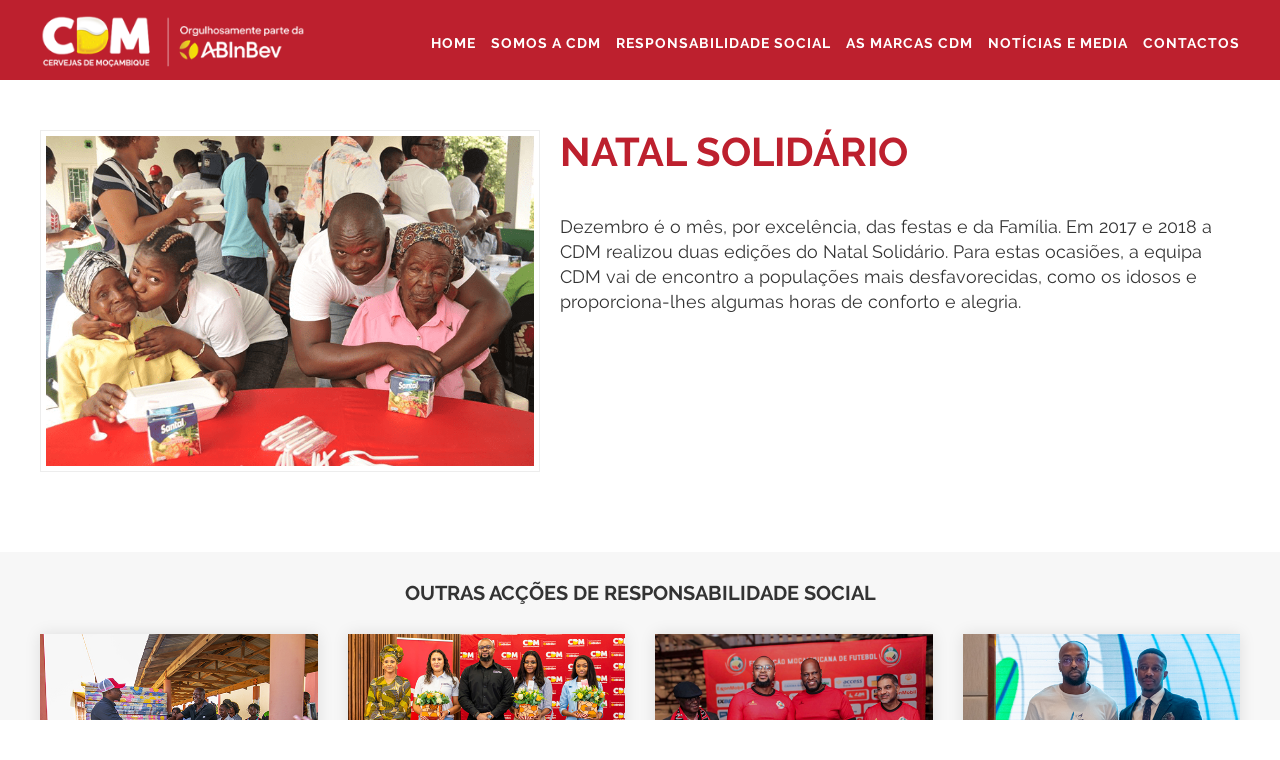

--- FILE ---
content_type: text/html; charset=UTF-8
request_url: https://cdm.co.mz/rsocial/natal-solidario/
body_size: 38395
content:
<!DOCTYPE html>
<!--[if IE 8]>
<html id="ie8" lang="en-US">
<![endif]-->
<!--[if !(IE 8) ]><!-->
<html lang="en-US">
<!--<![endif]-->
<head>
<meta charset="UTF-8" />
<meta name="viewport" content="width=device-width" />
          <title>
               Natal Solidário | CDM          </title>
<link rel="profile" href="http://gmpg.org/xfn/11" />
<link rel="pingback" href="https://cdm.co.mz/xmlrpc.php" />
<!--[if lt IE 9]>
<script src="https://cdm.co.mz/wp-content/themes/cdm/js/html5.js" type="text/javascript"></script>
<![endif]-->

<!-- MapPress Easy Google Maps Version:2.63.1 (http://www.mappresspro.com/mappress) -->
<script type='text/javascript'>mapp = window.mapp || {}; mapp.data = [];</script>
<meta name='robots' content='max-image-preview:large' />
<link rel='dns-prefetch' href='//unpkg.com' />
<link rel='dns-prefetch' href='//fonts.googleapis.com' />
<link rel='dns-prefetch' href='//s.w.org' />
<script type="text/javascript">
window._wpemojiSettings = {"baseUrl":"https:\/\/s.w.org\/images\/core\/emoji\/14.0.0\/72x72\/","ext":".png","svgUrl":"https:\/\/s.w.org\/images\/core\/emoji\/14.0.0\/svg\/","svgExt":".svg","source":{"concatemoji":"https:\/\/cdm.co.mz\/wp-includes\/js\/wp-emoji-release.min.js?ver=6.0.11"}};
/*! This file is auto-generated */
!function(e,a,t){var n,r,o,i=a.createElement("canvas"),p=i.getContext&&i.getContext("2d");function s(e,t){var a=String.fromCharCode,e=(p.clearRect(0,0,i.width,i.height),p.fillText(a.apply(this,e),0,0),i.toDataURL());return p.clearRect(0,0,i.width,i.height),p.fillText(a.apply(this,t),0,0),e===i.toDataURL()}function c(e){var t=a.createElement("script");t.src=e,t.defer=t.type="text/javascript",a.getElementsByTagName("head")[0].appendChild(t)}for(o=Array("flag","emoji"),t.supports={everything:!0,everythingExceptFlag:!0},r=0;r<o.length;r++)t.supports[o[r]]=function(e){if(!p||!p.fillText)return!1;switch(p.textBaseline="top",p.font="600 32px Arial",e){case"flag":return s([127987,65039,8205,9895,65039],[127987,65039,8203,9895,65039])?!1:!s([55356,56826,55356,56819],[55356,56826,8203,55356,56819])&&!s([55356,57332,56128,56423,56128,56418,56128,56421,56128,56430,56128,56423,56128,56447],[55356,57332,8203,56128,56423,8203,56128,56418,8203,56128,56421,8203,56128,56430,8203,56128,56423,8203,56128,56447]);case"emoji":return!s([129777,127995,8205,129778,127999],[129777,127995,8203,129778,127999])}return!1}(o[r]),t.supports.everything=t.supports.everything&&t.supports[o[r]],"flag"!==o[r]&&(t.supports.everythingExceptFlag=t.supports.everythingExceptFlag&&t.supports[o[r]]);t.supports.everythingExceptFlag=t.supports.everythingExceptFlag&&!t.supports.flag,t.DOMReady=!1,t.readyCallback=function(){t.DOMReady=!0},t.supports.everything||(n=function(){t.readyCallback()},a.addEventListener?(a.addEventListener("DOMContentLoaded",n,!1),e.addEventListener("load",n,!1)):(e.attachEvent("onload",n),a.attachEvent("onreadystatechange",function(){"complete"===a.readyState&&t.readyCallback()})),(e=t.source||{}).concatemoji?c(e.concatemoji):e.wpemoji&&e.twemoji&&(c(e.twemoji),c(e.wpemoji)))}(window,document,window._wpemojiSettings);
</script>
<style type="text/css">
img.wp-smiley,
img.emoji {
	display: inline !important;
	border: none !important;
	box-shadow: none !important;
	height: 1em !important;
	width: 1em !important;
	margin: 0 0.07em !important;
	vertical-align: -0.1em !important;
	background: none !important;
	padding: 0 !important;
}
</style>
	<link rel='stylesheet' id='wp-block-library-css'  href='https://cdm.co.mz/wp-includes/css/dist/block-library/style.min.css?ver=6.0.11' type='text/css' media='all' />
<style id='global-styles-inline-css' type='text/css'>
body{--wp--preset--color--black: #000000;--wp--preset--color--cyan-bluish-gray: #abb8c3;--wp--preset--color--white: #ffffff;--wp--preset--color--pale-pink: #f78da7;--wp--preset--color--vivid-red: #cf2e2e;--wp--preset--color--luminous-vivid-orange: #ff6900;--wp--preset--color--luminous-vivid-amber: #fcb900;--wp--preset--color--light-green-cyan: #7bdcb5;--wp--preset--color--vivid-green-cyan: #00d084;--wp--preset--color--pale-cyan-blue: #8ed1fc;--wp--preset--color--vivid-cyan-blue: #0693e3;--wp--preset--color--vivid-purple: #9b51e0;--wp--preset--gradient--vivid-cyan-blue-to-vivid-purple: linear-gradient(135deg,rgba(6,147,227,1) 0%,rgb(155,81,224) 100%);--wp--preset--gradient--light-green-cyan-to-vivid-green-cyan: linear-gradient(135deg,rgb(122,220,180) 0%,rgb(0,208,130) 100%);--wp--preset--gradient--luminous-vivid-amber-to-luminous-vivid-orange: linear-gradient(135deg,rgba(252,185,0,1) 0%,rgba(255,105,0,1) 100%);--wp--preset--gradient--luminous-vivid-orange-to-vivid-red: linear-gradient(135deg,rgba(255,105,0,1) 0%,rgb(207,46,46) 100%);--wp--preset--gradient--very-light-gray-to-cyan-bluish-gray: linear-gradient(135deg,rgb(238,238,238) 0%,rgb(169,184,195) 100%);--wp--preset--gradient--cool-to-warm-spectrum: linear-gradient(135deg,rgb(74,234,220) 0%,rgb(151,120,209) 20%,rgb(207,42,186) 40%,rgb(238,44,130) 60%,rgb(251,105,98) 80%,rgb(254,248,76) 100%);--wp--preset--gradient--blush-light-purple: linear-gradient(135deg,rgb(255,206,236) 0%,rgb(152,150,240) 100%);--wp--preset--gradient--blush-bordeaux: linear-gradient(135deg,rgb(254,205,165) 0%,rgb(254,45,45) 50%,rgb(107,0,62) 100%);--wp--preset--gradient--luminous-dusk: linear-gradient(135deg,rgb(255,203,112) 0%,rgb(199,81,192) 50%,rgb(65,88,208) 100%);--wp--preset--gradient--pale-ocean: linear-gradient(135deg,rgb(255,245,203) 0%,rgb(182,227,212) 50%,rgb(51,167,181) 100%);--wp--preset--gradient--electric-grass: linear-gradient(135deg,rgb(202,248,128) 0%,rgb(113,206,126) 100%);--wp--preset--gradient--midnight: linear-gradient(135deg,rgb(2,3,129) 0%,rgb(40,116,252) 100%);--wp--preset--duotone--dark-grayscale: url('#wp-duotone-dark-grayscale');--wp--preset--duotone--grayscale: url('#wp-duotone-grayscale');--wp--preset--duotone--purple-yellow: url('#wp-duotone-purple-yellow');--wp--preset--duotone--blue-red: url('#wp-duotone-blue-red');--wp--preset--duotone--midnight: url('#wp-duotone-midnight');--wp--preset--duotone--magenta-yellow: url('#wp-duotone-magenta-yellow');--wp--preset--duotone--purple-green: url('#wp-duotone-purple-green');--wp--preset--duotone--blue-orange: url('#wp-duotone-blue-orange');--wp--preset--font-size--small: 13px;--wp--preset--font-size--medium: 20px;--wp--preset--font-size--large: 36px;--wp--preset--font-size--x-large: 42px;}.has-black-color{color: var(--wp--preset--color--black) !important;}.has-cyan-bluish-gray-color{color: var(--wp--preset--color--cyan-bluish-gray) !important;}.has-white-color{color: var(--wp--preset--color--white) !important;}.has-pale-pink-color{color: var(--wp--preset--color--pale-pink) !important;}.has-vivid-red-color{color: var(--wp--preset--color--vivid-red) !important;}.has-luminous-vivid-orange-color{color: var(--wp--preset--color--luminous-vivid-orange) !important;}.has-luminous-vivid-amber-color{color: var(--wp--preset--color--luminous-vivid-amber) !important;}.has-light-green-cyan-color{color: var(--wp--preset--color--light-green-cyan) !important;}.has-vivid-green-cyan-color{color: var(--wp--preset--color--vivid-green-cyan) !important;}.has-pale-cyan-blue-color{color: var(--wp--preset--color--pale-cyan-blue) !important;}.has-vivid-cyan-blue-color{color: var(--wp--preset--color--vivid-cyan-blue) !important;}.has-vivid-purple-color{color: var(--wp--preset--color--vivid-purple) !important;}.has-black-background-color{background-color: var(--wp--preset--color--black) !important;}.has-cyan-bluish-gray-background-color{background-color: var(--wp--preset--color--cyan-bluish-gray) !important;}.has-white-background-color{background-color: var(--wp--preset--color--white) !important;}.has-pale-pink-background-color{background-color: var(--wp--preset--color--pale-pink) !important;}.has-vivid-red-background-color{background-color: var(--wp--preset--color--vivid-red) !important;}.has-luminous-vivid-orange-background-color{background-color: var(--wp--preset--color--luminous-vivid-orange) !important;}.has-luminous-vivid-amber-background-color{background-color: var(--wp--preset--color--luminous-vivid-amber) !important;}.has-light-green-cyan-background-color{background-color: var(--wp--preset--color--light-green-cyan) !important;}.has-vivid-green-cyan-background-color{background-color: var(--wp--preset--color--vivid-green-cyan) !important;}.has-pale-cyan-blue-background-color{background-color: var(--wp--preset--color--pale-cyan-blue) !important;}.has-vivid-cyan-blue-background-color{background-color: var(--wp--preset--color--vivid-cyan-blue) !important;}.has-vivid-purple-background-color{background-color: var(--wp--preset--color--vivid-purple) !important;}.has-black-border-color{border-color: var(--wp--preset--color--black) !important;}.has-cyan-bluish-gray-border-color{border-color: var(--wp--preset--color--cyan-bluish-gray) !important;}.has-white-border-color{border-color: var(--wp--preset--color--white) !important;}.has-pale-pink-border-color{border-color: var(--wp--preset--color--pale-pink) !important;}.has-vivid-red-border-color{border-color: var(--wp--preset--color--vivid-red) !important;}.has-luminous-vivid-orange-border-color{border-color: var(--wp--preset--color--luminous-vivid-orange) !important;}.has-luminous-vivid-amber-border-color{border-color: var(--wp--preset--color--luminous-vivid-amber) !important;}.has-light-green-cyan-border-color{border-color: var(--wp--preset--color--light-green-cyan) !important;}.has-vivid-green-cyan-border-color{border-color: var(--wp--preset--color--vivid-green-cyan) !important;}.has-pale-cyan-blue-border-color{border-color: var(--wp--preset--color--pale-cyan-blue) !important;}.has-vivid-cyan-blue-border-color{border-color: var(--wp--preset--color--vivid-cyan-blue) !important;}.has-vivid-purple-border-color{border-color: var(--wp--preset--color--vivid-purple) !important;}.has-vivid-cyan-blue-to-vivid-purple-gradient-background{background: var(--wp--preset--gradient--vivid-cyan-blue-to-vivid-purple) !important;}.has-light-green-cyan-to-vivid-green-cyan-gradient-background{background: var(--wp--preset--gradient--light-green-cyan-to-vivid-green-cyan) !important;}.has-luminous-vivid-amber-to-luminous-vivid-orange-gradient-background{background: var(--wp--preset--gradient--luminous-vivid-amber-to-luminous-vivid-orange) !important;}.has-luminous-vivid-orange-to-vivid-red-gradient-background{background: var(--wp--preset--gradient--luminous-vivid-orange-to-vivid-red) !important;}.has-very-light-gray-to-cyan-bluish-gray-gradient-background{background: var(--wp--preset--gradient--very-light-gray-to-cyan-bluish-gray) !important;}.has-cool-to-warm-spectrum-gradient-background{background: var(--wp--preset--gradient--cool-to-warm-spectrum) !important;}.has-blush-light-purple-gradient-background{background: var(--wp--preset--gradient--blush-light-purple) !important;}.has-blush-bordeaux-gradient-background{background: var(--wp--preset--gradient--blush-bordeaux) !important;}.has-luminous-dusk-gradient-background{background: var(--wp--preset--gradient--luminous-dusk) !important;}.has-pale-ocean-gradient-background{background: var(--wp--preset--gradient--pale-ocean) !important;}.has-electric-grass-gradient-background{background: var(--wp--preset--gradient--electric-grass) !important;}.has-midnight-gradient-background{background: var(--wp--preset--gradient--midnight) !important;}.has-small-font-size{font-size: var(--wp--preset--font-size--small) !important;}.has-medium-font-size{font-size: var(--wp--preset--font-size--medium) !important;}.has-large-font-size{font-size: var(--wp--preset--font-size--large) !important;}.has-x-large-font-size{font-size: var(--wp--preset--font-size--x-large) !important;}
</style>
<link rel='stylesheet' id='contact-form-7-css'  href='https://cdm.co.mz/wp-content/plugins/contact-form-7/includes/css/styles.css?ver=5.4.1' type='text/css' media='all' />
<link rel='stylesheet' id='mappress-leaflet-css'  href='https://unpkg.com/leaflet@1.7.1/dist/leaflet.css?ver=1.7.1' type='text/css' media='all' />
<link rel='stylesheet' id='mappress-css'  href='https://cdm.co.mz/wp-content/plugins/mappress-google-maps-for-wordpress/css/mappress.css?ver=2.63.1' type='text/css' media='all' />
<link rel='stylesheet' id='owl.carousel-css'  href='https://cdm.co.mz/wp-content/plugins/owl-carousel-wp/vendors/owl-carousel/assets/owl.carousel.min.css?ver=6.0.11' type='text/css' media='all' />
<link rel='stylesheet' id='tc-owmcarousel-style-css'  href='https://cdm.co.mz/wp-content/plugins/owl-carousel-wp/vendors/custom/style.custom.css?ver=6.0.11' type='text/css' media='all' />
<link rel='stylesheet' id='rs-plugin-settings-css'  href='https://cdm.co.mz/wp-content/plugins/revslider/public/assets/css/settings.css?ver=5.4.6.4' type='text/css' media='all' />
<style id='rs-plugin-settings-inline-css' type='text/css'>
#rs-demo-id {}
</style>
<link rel='stylesheet' id='splogocarousel-google-web-fonts-css'  href='//fonts.googleapis.com/css?family=Ubuntu:regular&#038;display=swap' type='text/css' media='all' />
<script type='text/javascript' src='https://cdm.co.mz/wp-includes/js/jquery/jquery.min.js?ver=3.6.0' id='jquery-core-js'></script>
<script type='text/javascript' src='https://cdm.co.mz/wp-includes/js/jquery/jquery-migrate.min.js?ver=3.3.2' id='jquery-migrate-js'></script>
<link rel="https://api.w.org/" href="https://cdm.co.mz/wp-json/" /><link rel="EditURI" type="application/rsd+xml" title="RSD" href="https://cdm.co.mz/xmlrpc.php?rsd" />
<link rel="wlwmanifest" type="application/wlwmanifest+xml" href="https://cdm.co.mz/wp-includes/wlwmanifest.xml" /> 
<meta name="generator" content="WordPress 6.0.11" />
<link rel="canonical" href="https://cdm.co.mz/rsocial/natal-solidario/" />
<link rel='shortlink' href='https://cdm.co.mz/?p=365' />
<link rel="alternate" type="application/json+oembed" href="https://cdm.co.mz/wp-json/oembed/1.0/embed?url=https%3A%2F%2Fcdm.co.mz%2Frsocial%2Fnatal-solidario%2F" />
<link rel="alternate" type="text/xml+oembed" href="https://cdm.co.mz/wp-json/oembed/1.0/embed?url=https%3A%2F%2Fcdm.co.mz%2Frsocial%2Fnatal-solidario%2F&#038;format=xml" />
<style type="text/css">.recentcomments a{display:inline !important;padding:0 !important;margin:0 !important;}</style><meta name="generator" content="Powered by Slider Revolution 5.4.6.4 - responsive, Mobile-Friendly Slider Plugin for WordPress with comfortable drag and drop interface." />
<script type="text/javascript">function setREVStartSize(e){
				try{ var i=jQuery(window).width(),t=9999,r=0,n=0,l=0,f=0,s=0,h=0;					
					if(e.responsiveLevels&&(jQuery.each(e.responsiveLevels,function(e,f){f>i&&(t=r=f,l=e),i>f&&f>r&&(r=f,n=e)}),t>r&&(l=n)),f=e.gridheight[l]||e.gridheight[0]||e.gridheight,s=e.gridwidth[l]||e.gridwidth[0]||e.gridwidth,h=i/s,h=h>1?1:h,f=Math.round(h*f),"fullscreen"==e.sliderLayout){var u=(e.c.width(),jQuery(window).height());if(void 0!=e.fullScreenOffsetContainer){var c=e.fullScreenOffsetContainer.split(",");if (c) jQuery.each(c,function(e,i){u=jQuery(i).length>0?u-jQuery(i).outerHeight(!0):u}),e.fullScreenOffset.split("%").length>1&&void 0!=e.fullScreenOffset&&e.fullScreenOffset.length>0?u-=jQuery(window).height()*parseInt(e.fullScreenOffset,0)/100:void 0!=e.fullScreenOffset&&e.fullScreenOffset.length>0&&(u-=parseInt(e.fullScreenOffset,0))}f=u}else void 0!=e.minHeight&&f<e.minHeight&&(f=e.minHeight);e.c.closest(".rev_slider_wrapper").css({height:f})					
				}catch(d){console.log("Failure at Presize of Slider:"+d)}
			};</script>

<link rel="shortcut icon" type="image/png" href="https://cdm.co.mz/wp-content/themes/cdm/img/favicon.ico" />
<script type="text/javascript" src="https://cdm.co.mz/wp-content/themes/cdm/js/jquery-2.1.1.min.js"></script>
<script type="text/javascript" src="https://cdm.co.mz/wp-content/themes/cdm/js/bootstrap.min.js"></script>
<script type="text/javascript" src="https://cdm.co.mz/wp-content/themes/cdm/js/bootstrap.bundle.min.js"></script>
<script type="text/javascript" src="https://cdm.co.mz/wp-content/themes/cdm/js/jquery.tabslet.min.js"></script>
<script type="text/javascript" src="https://cdm.co.mz/wp-content/themes/cdm/js/initializers.js"></script>
<script type="text/javascript" src="https://cdm.co.mz/wp-content/themes/cdm/js/jquery.flexslider.js"></script>




<link rel="stylesheet" type="text/css" href="https://cdm.co.mz/wp-content/themes/cdm/css/reset.css">
<link rel="stylesheet" type="text/css" href="https://cdm.co.mz/wp-content/themes/cdm/css/bootstrap.min.css">
<link rel="stylesheet" type="text/css" href="https://cdm.co.mz/wp-content/themes/cdm/css/main.css">
<!--<link rel="stylesheet" type="text/css" href="/css/main.css?v=123">-->
<link rel="stylesheet" type="text/css" href="https://cdm.co.mz/wp-content/themes/cdm/css/fontes.css">
<link rel="stylesheet" type="text/css" href="https://cdm.co.mz/wp-content/themes/cdm/css/mobile.css">
<link rel="stylesheet" type="text/css" href="https://cdm.co.mz/wp-content/themes/cdm/css/tabs.css">
<link rel="stylesheet" type="text/css" href="https://cdm.co.mz/wp-content/themes/cdm/css/flexslider.css">


<script type="text/javascript" src="https://cdm.co.mz/wp-content/themes/cdm/js/modernizr.custom.41610.js"></script>




<script>var pm_pid = "23104-961bd9cb";</script></head>
 
<body class="rsocial-template-default single single-rsocial postid-365">

<header class="shadow-sm">

<!--<div class="top-row"></div>-->
  
<div class="navbar navbar-default" role="navigation">
        <div class="container">
          <div class="navbar-header">
            <button type="button" class="navbar-toggle" data-toggle="collapse" data-target=".navbar-collapse">
              <span class="sr-only">Toggle navigation</span>
              <span class="icon-bar"></span>
              <span class="icon-bar"></span>
              <span class="icon-bar"></span>
            </button>
			 <a href="https://cdm.co.mz" class="navbar-brand"><img src="https://cdm.co.mz/wp-content/themes/cdm/img/logo-cdm-abinbev.png" alt="CDM" /></a>
          </div>
		  
          <div class="navbar-collapse collapse">        
            <ul id="menu-main-menu" class="nav navbar-nav navbar-right"><li itemscope="itemscope" itemtype="https://www.schema.org/SiteNavigationElement" id="menu-item-32" class="menu-item menu-item-type-post_type menu-item-object-page menu-item-home menu-item-32 nav-item"><a title="Home" href="https://cdm.co.mz/" class="nav-link">Home</a></li>
<li itemscope="itemscope" itemtype="https://www.schema.org/SiteNavigationElement" id="menu-item-121" class="menu-item menu-item-type-custom menu-item-object-custom menu-item-has-children dropdown menu-item-121 nav-item"><a title="SOMOS A CDM" href="#" data-toggle="dropdown" aria-haspopup="true" aria-expanded="false" class="dropdown-toggle nav-link" id="menu-item-dropdown-121">SOMOS A CDM</a>
<ul class="dropdown-menu" aria-labelledby="menu-item-dropdown-121" role="menu">
	<li itemscope="itemscope" itemtype="https://www.schema.org/SiteNavigationElement" id="menu-item-123" class="menu-item menu-item-type-post_type menu-item-object-page menu-item-123 nav-item"><a title="Sobre a CDM" href="https://cdm.co.mz/sobre-a-cdm/" class="dropdown-item">Sobre a CDM</a></li>
	<li itemscope="itemscope" itemtype="https://www.schema.org/SiteNavigationElement" id="menu-item-616" class="menu-item menu-item-type-post_type menu-item-object-page menu-item-616 nav-item"><a title="História" href="https://cdm.co.mz/historia-cdm/" class="dropdown-item">História</a></li>
	<li itemscope="itemscope" itemtype="https://www.schema.org/SiteNavigationElement" id="menu-item-128" class="menu-item menu-item-type-post_type menu-item-object-page menu-item-128 nav-item"><a title="A ABInBev" href="https://cdm.co.mz/a-abinbev/" class="dropdown-item">A ABInBev</a></li>
	<li itemscope="itemscope" itemtype="https://www.schema.org/SiteNavigationElement" id="menu-item-212" class="menu-item menu-item-type-post_type menu-item-object-page menu-item-212 nav-item"><a title="O nosso PCA" href="https://cdm.co.mz/o-nosso-pca/" class="dropdown-item">O nosso PCA</a></li>
	<li itemscope="itemscope" itemtype="https://www.schema.org/SiteNavigationElement" id="menu-item-213" class="menu-item menu-item-type-post_type menu-item-object-page menu-item-213 nav-item"><a title="A nossa liderança" href="https://cdm.co.mz/a-nossa-lideranca/" class="dropdown-item">A nossa liderança</a></li>
	<li itemscope="itemscope" itemtype="https://www.schema.org/SiteNavigationElement" id="menu-item-138" class="menu-item menu-item-type-post_type menu-item-object-page menu-item-138 nav-item"><a title="Relatório e Contas" href="https://cdm.co.mz/relatorio-e-contas/" class="dropdown-item">Relatório e Contas</a></li>
	<li itemscope="itemscope" itemtype="https://www.schema.org/SiteNavigationElement" id="menu-item-307" class="menu-item menu-item-type-post_type menu-item-object-page menu-item-307 nav-item"><a title="Investidores" href="https://cdm.co.mz/investidores/" class="dropdown-item">Investidores</a></li>
	<li itemscope="itemscope" itemtype="https://www.schema.org/SiteNavigationElement" id="menu-item-678" class="menu-item menu-item-type-post_type menu-item-object-page menu-item-678 nav-item"><a title="Trabalhar na CDM" href="https://cdm.co.mz/trabalhar-na-cdm/" class="dropdown-item">Trabalhar na CDM</a></li>
</ul>
</li>
<li itemscope="itemscope" itemtype="https://www.schema.org/SiteNavigationElement" id="menu-item-330" class="menu-item menu-item-type-post_type menu-item-object-page menu-item-330 nav-item"><a title="Responsabilidade Social" href="https://cdm.co.mz/responsabilidade-social/" class="nav-link">Responsabilidade Social</a></li>
<li itemscope="itemscope" itemtype="https://www.schema.org/SiteNavigationElement" id="menu-item-30" class="menu-item menu-item-type-post_type menu-item-object-page menu-item-has-children dropdown menu-item-30 nav-item"><a title="As Marcas CDM" href="#" data-toggle="dropdown" aria-haspopup="true" aria-expanded="false" class="dropdown-toggle nav-link" id="menu-item-dropdown-30">As Marcas CDM</a>
<ul class="dropdown-menu" aria-labelledby="menu-item-dropdown-30" role="menu">
	<li itemscope="itemscope" itemtype="https://www.schema.org/SiteNavigationElement" id="menu-item-112" class="menu-item menu-item-type-post_type menu-item-object-page menu-item-112 nav-item"><a title="2M" href="https://cdm.co.mz/as-marcas-cdm/2m/" class="dropdown-item">2M</a></li>
	<li itemscope="itemscope" itemtype="https://www.schema.org/SiteNavigationElement" id="menu-item-107" class="menu-item menu-item-type-post_type menu-item-object-page menu-item-107 nav-item"><a title="Impala" href="https://cdm.co.mz/as-marcas-cdm/impala/" class="dropdown-item">Impala</a></li>
	<li itemscope="itemscope" itemtype="https://www.schema.org/SiteNavigationElement" id="menu-item-104" class="menu-item menu-item-type-post_type menu-item-object-page menu-item-104 nav-item"><a title="Manica" href="https://cdm.co.mz/as-marcas-cdm/manica/" class="dropdown-item">Manica</a></li>
	<li itemscope="itemscope" itemtype="https://www.schema.org/SiteNavigationElement" id="menu-item-110" class="menu-item menu-item-type-post_type menu-item-object-page menu-item-110 nav-item"><a title="Castle Lite" href="https://cdm.co.mz/as-marcas-cdm/castle-lite/" class="dropdown-item">Castle Lite</a></li>
	<li itemscope="itemscope" itemtype="https://www.schema.org/SiteNavigationElement" id="menu-item-261" class="menu-item menu-item-type-post_type menu-item-object-page menu-item-261 nav-item"><a title="Corona" href="https://cdm.co.mz/as-marcas-cdm/corona/" class="dropdown-item">Corona</a></li>
	<li itemscope="itemscope" itemtype="https://www.schema.org/SiteNavigationElement" id="menu-item-108" class="menu-item menu-item-type-post_type menu-item-object-page menu-item-108 nav-item"><a title="Flying Fish" href="https://cdm.co.mz/as-marcas-cdm/flying-fish/" class="dropdown-item">Flying Fish</a></li>
	<li itemscope="itemscope" itemtype="https://www.schema.org/SiteNavigationElement" id="menu-item-111" class="menu-item menu-item-type-post_type menu-item-object-page menu-item-111 nav-item"><a title="Budweiser" href="https://cdm.co.mz/as-marcas-cdm/budweiser/" class="dropdown-item">Budweiser</a></li>
	<li itemscope="itemscope" itemtype="https://www.schema.org/SiteNavigationElement" id="menu-item-103" class="menu-item menu-item-type-post_type menu-item-object-page menu-item-103 nav-item"><a title="Stella Artois" href="https://cdm.co.mz/as-marcas-cdm/stella-artois/" class="dropdown-item">Stella Artois</a></li>
	<li itemscope="itemscope" itemtype="https://www.schema.org/SiteNavigationElement" id="menu-item-106" class="menu-item menu-item-type-post_type menu-item-object-page menu-item-106 nav-item"><a title="Laurentina Preta" href="https://cdm.co.mz/as-marcas-cdm/laurentina-preta/" class="dropdown-item">Laurentina Preta</a></li>
	<li itemscope="itemscope" itemtype="https://www.schema.org/SiteNavigationElement" id="menu-item-105" class="menu-item menu-item-type-post_type menu-item-object-page menu-item-105 nav-item"><a title="Laurentina Premium" href="https://cdm.co.mz/as-marcas-cdm/laurentina-premium/" class="dropdown-item">Laurentina Premium</a></li>
</ul>
</li>
<li itemscope="itemscope" itemtype="https://www.schema.org/SiteNavigationElement" id="menu-item-29" class="menu-item menu-item-type-post_type menu-item-object-page menu-item-has-children dropdown menu-item-29 nav-item"><a title="Notícias e Media" href="#" data-toggle="dropdown" aria-haspopup="true" aria-expanded="false" class="dropdown-toggle nav-link" id="menu-item-dropdown-29">Notícias e Media</a>
<ul class="dropdown-menu" aria-labelledby="menu-item-dropdown-29" role="menu">
	<li itemscope="itemscope" itemtype="https://www.schema.org/SiteNavigationElement" id="menu-item-139" class="menu-item menu-item-type-post_type menu-item-object-page menu-item-139 nav-item"><a title="Comunicados de Imprensa" href="https://cdm.co.mz/noticias-e-media/comunicados-de-imprensa/" class="dropdown-item">Comunicados de Imprensa</a></li>
</ul>
</li>
<li itemscope="itemscope" itemtype="https://www.schema.org/SiteNavigationElement" id="menu-item-26" class="menu-item menu-item-type-post_type menu-item-object-page menu-item-26 nav-item"><a title="Contactos" href="https://cdm.co.mz/contactos/" class="nav-link">Contactos</a></li>
</ul>          </div><!--/.nav-collapse -->
        </div><!--/.container-fluid -->
      </div>

</header> 	
		






<section id="four">   

<div class="container">

  <div class="col-md-12 pagecontent-pca">
     
    <div class="col-md-12 pageContent">
	
	   <div class="col-md-5 pca-pic">	
	    <img width="770" height="520" src="https://cdm.co.mz/wp-content/uploads/2019/05/natal-solidario-2017-2018.png" class="attachment-post-thumbnail size-post-thumbnail wp-post-image" alt="" srcset="https://cdm.co.mz/wp-content/uploads/2019/05/natal-solidario-2017-2018.png 770w, https://cdm.co.mz/wp-content/uploads/2019/05/natal-solidario-2017-2018-300x203.png 300w, https://cdm.co.mz/wp-content/uploads/2019/05/natal-solidario-2017-2018-768x519.png 768w" sizes="(max-width: 770px) 100vw, 770px" />	   </div><!-- col-md-6 pca-pic -->
	   
	   <div class="col-md-7 rsocial-txt">	
	    <h1>Natal Solidário</h1> 
		<div class="spaceTop"></div>
		<p>Dezembro é o mês, por excelência, das festas e da Família. Em 2017 e 2018 a CDM realizou duas edições do Natal Solidário. Para estas ocasiões, a equipa CDM vai de encontro a populações mais desfavorecidas, como os idosos e proporciona-lhes algumas horas de conforto e alegria. </p>
 
	   </div><!-- col-md-6 pca-pic -->

	   
	  
    </div><!-- end of container -->

</div><!-- end of pagecontent-pca -->




</div><!-- end of container -->
	
</section><!-- Close Container -->

 


<section id="similar-post">  
  <div class="container">
  
  <div class="similar-box">
  
     <h4>OUTRAS ACÇÕES DE RESPONSABILIDADE SOCIAL</h4>
  
<div class="row">
      
  <div class="col-md-3">			   
    <div class="box-grid">
	 
       <div class="image-grid">
	     <a href="https://cdm.co.mz/rsocial/cdm-apoia-vitimas-das-inundacoes-na-provincia-de-maputo/" title="CDM apoia vítimas das inundações na Província de Maputo" alt="CDM apoia vítimas das inundações na Província de Maputo"><img width="528" height="351" src="https://cdm.co.mz/wp-content/uploads/2024/07/doacao-vitimas-das-cheias.jpg" class="attachment- size- wp-post-image" alt="" loading="lazy" srcset="https://cdm.co.mz/wp-content/uploads/2024/07/doacao-vitimas-das-cheias.jpg 528w, https://cdm.co.mz/wp-content/uploads/2024/07/doacao-vitimas-das-cheias-300x199.jpg 300w" sizes="(max-width: 528px) 100vw, 528px" /></a> 
	   </div><!-- imovel --> 	    

	   <div class="similar-txt-grid-box">	      
		  <a href="https://cdm.co.mz/rsocial/cdm-apoia-vitimas-das-inundacoes-na-provincia-de-maputo/" title="CDM apoia vítimas das inundações na Província de Maputo" alt="CDM apoia vítimas das inundações na Província de Maputo" class="similar-text-box"><h1>CDM apoia vítimas das inundações na Província de Maputo<h1></a> 
	   </div><!-- imovel --> 	
	   
    </div><!-- box-grid --> 	  
</div><!-- 4 --> 

  <div class="col-md-3">			   
    <div class="box-grid">
	 
       <div class="image-grid">
	     <a href="https://cdm.co.mz/rsocial/cdm-realiza-ii-edicao-do-workshop-mulheres-na-lideranca/" title="CDM realiza II Edição do Workshop Mulheres na Liderança" alt="CDM realiza II Edição do Workshop Mulheres na Liderança"><img width="528" height="351" src="https://cdm.co.mz/wp-content/uploads/2024/07/mulheres-na-lideranca.jpg" class="attachment- size- wp-post-image" alt="" loading="lazy" srcset="https://cdm.co.mz/wp-content/uploads/2024/07/mulheres-na-lideranca.jpg 528w, https://cdm.co.mz/wp-content/uploads/2024/07/mulheres-na-lideranca-300x199.jpg 300w" sizes="(max-width: 528px) 100vw, 528px" /></a> 
	   </div><!-- imovel --> 	    

	   <div class="similar-txt-grid-box">	      
		  <a href="https://cdm.co.mz/rsocial/cdm-realiza-ii-edicao-do-workshop-mulheres-na-lideranca/" title="CDM realiza II Edição do Workshop Mulheres na Liderança" alt="CDM realiza II Edição do Workshop Mulheres na Liderança" class="similar-text-box"><h1>CDM realiza II Edição do Workshop Mulheres na Liderança<h1></a> 
	   </div><!-- imovel --> 	
	   
    </div><!-- box-grid --> 	  
</div><!-- 4 --> 

  <div class="col-md-3">			   
    <div class="box-grid">
	 
       <div class="image-grid">
	     <a href="https://cdm.co.mz/rsocial/cdm-e-reconhecida-pelo-seu-apoio-aos-mambas/" title="CDM é reconhecida pelo seu apoio aos “Mambas”" alt="CDM é reconhecida pelo seu apoio aos “Mambas”"><img width="528" height="351" src="https://cdm.co.mz/wp-content/uploads/2024/07/cdm-fmf.jpg" class="attachment- size- wp-post-image" alt="" loading="lazy" srcset="https://cdm.co.mz/wp-content/uploads/2024/07/cdm-fmf.jpg 528w, https://cdm.co.mz/wp-content/uploads/2024/07/cdm-fmf-300x199.jpg 300w" sizes="(max-width: 528px) 100vw, 528px" /></a> 
	   </div><!-- imovel --> 	    

	   <div class="similar-txt-grid-box">	      
		  <a href="https://cdm.co.mz/rsocial/cdm-e-reconhecida-pelo-seu-apoio-aos-mambas/" title="CDM é reconhecida pelo seu apoio aos “Mambas”" alt="CDM é reconhecida pelo seu apoio aos “Mambas”" class="similar-text-box"><h1>CDM é reconhecida pelo seu apoio aos “Mambas”<h1></a> 
	   </div><!-- imovel --> 	
	   
    </div><!-- box-grid --> 	  
</div><!-- 4 --> 

  <div class="col-md-3">			   
    <div class="box-grid">
	 
       <div class="image-grid">
	     <a href="https://cdm.co.mz/rsocial/cdm-oferece-bolsas-de-estagio-profissional-a-estudantes/" title="CDM Oferece Bolsas de Estágio Profissional a Estudantes" alt="CDM Oferece Bolsas de Estágio Profissional a Estudantes"><img width="528" height="351" src="https://cdm.co.mz/wp-content/uploads/2024/07/estagio.jpg" class="attachment- size- wp-post-image" alt="" loading="lazy" srcset="https://cdm.co.mz/wp-content/uploads/2024/07/estagio.jpg 528w, https://cdm.co.mz/wp-content/uploads/2024/07/estagio-300x199.jpg 300w" sizes="(max-width: 528px) 100vw, 528px" /></a> 
	   </div><!-- imovel --> 	    

	   <div class="similar-txt-grid-box">	      
		  <a href="https://cdm.co.mz/rsocial/cdm-oferece-bolsas-de-estagio-profissional-a-estudantes/" title="CDM Oferece Bolsas de Estágio Profissional a Estudantes" alt="CDM Oferece Bolsas de Estágio Profissional a Estudantes" class="similar-text-box"><h1>CDM Oferece Bolsas de Estágio Profissional a Estudantes<h1></a> 
	   </div><!-- imovel --> 	
	   
    </div><!-- box-grid --> 	  
</div><!-- 4 --> 
  

  </div><!-- end of row -->
  
  </div><!-- end of similar-box -->
  </div><!-- end of container -->
</section><!-- Close similar-post --> 






<style media="screen">

/* Navigation */
.tcowl-wrap  .owl-theme .owl-nav [class*='owl-'] {
 background-color: #dddddd;
}
 .tcowl-wrap  .owl-theme .owl-nav [class*='owl-']:hover {
  background-color: #bd202e;

 }
/* Dots */
.tcowl-wrap  .owl-theme .owl-dots .owl-dot span {
 background:#dddddd;
}
.tcowl-wrap  .owl-theme .owl-dots .owl-dot.active span, .owl-theme .owl-dots .owl-dot:hover span {
 background:#bd202e;
}
</style>

<script type="text/javascript">

jQuery(document).ready(function(){
    jQuery(".owl-carousel").owlCarousel({
      // control
          autoplay:true,
          autoplayHoverPause:true,
          autoplayTimeout:1000,
          autoplaySpeed:1000,
          navSpeed:2000,
          dotsSpeed:1000,
          loop:true,
        // Advances
          slideBy:1,
          slideTransition:'linear',
         
          margin:30,
          nav:true,
          navText:["&lt;","&gt;"],
          autoHeight:true,
          autoWidth:true,
          center:true,
          stagePadding:0,
          rtl:false,
          dots:true,
          responsiveClass:true,
          responsive:{
              0:{
                  items:1,
              },
              600:{
                  items:1,

              },
              1000:{
                  items:4,

              }

          }

  });

});


</script>

<script type='text/javascript' src='https://cdm.co.mz/wp-includes/js/dist/vendor/regenerator-runtime.min.js?ver=0.13.9' id='regenerator-runtime-js'></script>
<script type='text/javascript' src='https://cdm.co.mz/wp-includes/js/dist/vendor/wp-polyfill.min.js?ver=3.15.0' id='wp-polyfill-js'></script>
<script type='text/javascript' id='contact-form-7-js-extra'>
/* <![CDATA[ */
var wpcf7 = {"api":{"root":"https:\/\/cdm.co.mz\/wp-json\/","namespace":"contact-form-7\/v1"}};
/* ]]> */
</script>
<script type='text/javascript' src='https://cdm.co.mz/wp-content/plugins/contact-form-7/includes/js/index.js?ver=5.4.1' id='contact-form-7-js'></script>
<script type='text/javascript' src='https://cdm.co.mz/wp-content/plugins/owl-carousel-wp/vendors/owl-carousel/owl.carousel.min.js?ver=1' id='owl-carousel-js'></script>
<script type='text/javascript' src='https://cdm.co.mz/wp-content/plugins/revslider/public/assets/js/jquery.themepunch.tools.min.js?ver=5.4.6.4' id='tp-tools-js'></script>
<script type='text/javascript' src='https://cdm.co.mz/wp-content/plugins/revslider/public/assets/js/jquery.themepunch.revolution.min.js?ver=5.4.6.4' id='revmin-js'></script>
 



<script type="text/javascript">
$('.carousel-inner > :first-child').addClass("active");
var slides = $("#carousel-slideshow .item").length;
for (i = 0; i < slides; i++) {
$("#carousel-slideshow .carousel-indicators").append("<li data-target='#carousel-slideshow' data-slide-to='"+i+"' ></li>")
}
$('.carousel-indicators > :first-child').addClass("active");




$('ul.nav.nav-pills li a').click(function() {           
    $(this).parent().addClass('active').siblings().removeClass('active');           
});


// Can also be used with $(document).ready()
$(window).load(function() {
  $('.flexslider').flexslider({
    animation: "fade"
  });
});



// DROPDOWN MENU
$('ul.nav li.dropdown').hover(function() {
  $(this).find('.dropdown-menu').stop(true, true).delay(50).fadeIn(500);
}, function() {
  $(this).find('.dropdown-menu').stop(true, true).delay(50).fadeOut(500);
});


// MODAL


function goBack() {
  window.history.back();
}






</script>




<footer>	     
<div class="flat-footer">
     <div class="overlay"></div>
		 
	<div class="container">
	


  <div class="col-md-12 footer-grid-top">	  
     <ul>
	   <div class="menu-rodape-container"><ul id="menu-rodape" class="menu"><li id="menu-item-608" class="menu-item menu-item-type-post_type menu-item-object-page menu-item-608"><a href="https://cdm.co.mz/contactos/">Contacte-nos</a></li>
<li id="menu-item-607" class="menu-item menu-item-type-post_type menu-item-object-page menu-item-607"><a href="https://cdm.co.mz/termos-de-uso/">Termos de Uso</a></li>
<li id="menu-item-606" class="menu-item menu-item-type-post_type menu-item-object-page menu-item-606"><a href="https://cdm.co.mz/politica-de-privacidade/">Política de Privacidade</a></li>
<li id="menu-item-605" class="menu-item menu-item-type-post_type menu-item-object-page menu-item-605"><a href="https://cdm.co.mz/politica-de-cookies/">Política de Cookies</a></li>
</ul></div>	 </ul>
	 

  
 </div><!-- /row -->	 


 <div class="col-md-12 footer-grid-bottom">
 
  <div class="col-md-7 copy-grid">	  
     <p class="copy"><strong>&copy; 2026 Cervejas de Moçambique. Todos os direitos reservados</strong></p>
<p>NÃO VENDA A MENORES DE 18 ANOS. BEBA COM MODERAÇÃO.</p>
<p>NÃO PARTILHE ESTE CONTEÚDO COM MENORES DE 18 ANOS.</p>
<p>NÃO BEBA ÁLCOOL CASO ESTEJA GRÁVIDA.</p>
  </div><!-- /copy-grid -->	  
  
  <div class="col-md-5 icons-nav">	  
     
	  <ul>
  <li><a href="https://www.facebook.com/CDMCervejasdeMocambique" target="_blank"><img src="https://cdm.co.mz/wp-content/themes/cdm/img/fb.png"/></a></li>
  <li><a href=" https://www.instagram.com/cdm_cervejas_de_mocambique" target="_blank"><img src="https://cdm.co.mz/wp-content/themes/cdm/img/ig.png"/></a></li>
  <li><a href="https://www.linkedin.com/company/cdm-cervejas-de-mo%C3%A7ambique/?viewAsMember=true" target="_blank"><img src="https://cdm.co.mz/wp-content/themes/cdm/img/in.png"/></a></li>
   
 </ul>
 
	 
	 
  </div><!-- /copy-grid -->		 
		 

               	 
</div><!-- /footer-grid-bottom -->	

</footer>  
       
  

--- FILE ---
content_type: text/css
request_url: https://cdm.co.mz/wp-content/plugins/owl-carousel-wp/vendors/custom/style.custom.css?ver=6.0.11
body_size: 1280
content:
.tcowl-wrap .owl-theme .owl-nav.disabled + .owl-dots {
  margin-top: 10px;
}
.tcowl-wrap .owl-theme .owl-dots {
  text-align: center;
  -webkit-tap-highlight-color: transparent;
 }
 .tcowl-wrap .owl-theme .owl-dots .owl-dot {
    display: inline-block;
    zoom: 1;
    *display: inline;
  }
.tcowl-wrap .owl-theme .owl-dots .owl-dot span {
      width: 10px;
      height: 10px;
      margin:20px 7px;
      display: block;
      -webkit-backface-visibility: visible;
      transition: opacity 200ms ease;
      border-radius: 30px;
   }

/* Ends Dots Style */
/* nav style two  top-right */
.tcowl-wrap .tcowl-nav {
  position: relative;
}
.tcowl-wrap .tcowl-nav .owl-controls .owl-next,
.tcowl-wrap .tcowl-nav .owl-controls .owl-prev {
  position: absolute;
  top: -46px;
  z-index: 2;
}
.tcowl-wrap .tcowl-nav .owl-controls .owl-next {
 right: 0;
}
.tcowl-wrap .tcowl-nav .owl-controls .owl-prev {
right:31px;
}
.tcowl-wrap .tcowl-nav .owl-controls .owl-nav [class*=owl-] {
  color: #fff;
  font-size:10px;
  margin: 5px;
  display: inline-block;
  cursor: pointer;
  height: 30px;
  width: 30px;
  text-align: center;
  padding: 0;
}
.tcowl-wrap .tcowl-nav  .owl-controls .owl-nav [class*=owl-]:hover {
    color: #fff;
}


--- FILE ---
content_type: text/css
request_url: https://cdm.co.mz/wp-content/themes/cdm/css/reset.css
body_size: 1302
content:
@charset "UTF-8";
/* CSS Document */


/* Eric Meyer's Reset CSS v2.0 - http://cssreset.com */
html,body,div,span,applet,object,iframe,h1,h2,h3,h4,h5,h6,p,blockquote,pre,a,abbr,acronym,address,big,cite,code,del,dfn,em,img,ins,kbd,q,s,samp,small,strike,strong,sub,sup,tt,var,b,u,i,center,dl,dt,dd,ol,ul,li,fieldset,form,label,legend,table,caption,tbody,tfoot,thead,tr,th,td,article,aside,canvas,details,embed,figure,figcaption,footer,header,hgroup,menu,nav,output,ruby,section,summary,time,mark,audio,video{border:0;font-size:100%;font:inherit;vertical-align:baseline;margin:0;padding:0}article,aside,details,figcaption,figure,footer,header,hgroup,menu,nav,section{display:block}body{line-height:1}ol,ul{list-style:none}blockquote,q{quotes:none}blockquote:before,blockquote:after,q:before,q:after{content:none}table{border-collapse:collapse;border-spacing:0}

.country-selector {
    visibility: visible;
}

.country-selector.weglot-inline.weglot-default {
    top: 0px;
    bottom: inherit;
    background-color: #bd202e;
        padding: 5px;
}

.country-selector a:hover { color:white !important; text-decoration:none;}
.country-selector a { color: #fcde15 !important;}
.wglanguage-name {padding-left:7px;}

@media (max-width: 600px) {
.country-selector.weglot-default {
    
    right: 0px;
}
    
}

--- FILE ---
content_type: text/css
request_url: https://cdm.co.mz/wp-content/themes/cdm/css/main.css
body_size: 51639
content:
body { background:#FFF !important; font-family: 'Conv_Raleway-Regular';}
header{background:#bd202e;/*position:fixed; z-index:1000; */ width:100% !important; margin:0 auto; padding:0 0 0 0 !important;}
p {margin:0; }
h1, .h1, h2, .h2, h3, .h3 {
    margin-top: 0;
    margin-bottom: 0;
}

#revolutionslider_1{
min-height:0px!important;
}

.flat-header {
    background-image: url(../img/bg-gota.jpg);
    padding: 0 0 0 0 ;
    background-size: cover;
    background-position: top center;
    background-repeat: repeat-x;
    background-color: #FFF;
    position: relative;
}

.card-content-about{ padding:5px 0 4px 0!important; background:red;}
.card-image-about{ padding:0!important; background:red;}
.card-image-about img{ width:100%; height:auto;}

.card-color{ padding:5px 0 4px 0!important; background:#02a8f3;}
.card-image{  padding:5px 0 4px 0!important; background:red;}

#about{ padding:90px 0 4px 0!important; background:#bd202e; }




.section-heading h1{
    z-index: 1;
    font-size: 80px;
    font-weight: 300;
    position: relative;
	    color: #000;
    text-transform: capitalize;
}

.section-heading h2{
    z-index: 2;
    font-size: 30px;
    font-weight: 300;
    position: relative;
	color:aqua;
    text-transform: capitalize;
	top:-10px;
}





.langWrapper{background:#f7f7f7 !important; border-bottom:1px solid #efeeee !important;}
.menuLang{ padding:5px 0 4px 0!important; float:right; }
.menuLang a{ font-size:10px; text-align:right; }
.menuLang a:hover{text-decoration:none;}
.wpml-ls-legacy-list-horizontal a {
    display: block;
	font-family: 'Conv_Raleway-Regular';
    text-decoration: none;
	font-size:9px;
    padding: 0 0 0 10px!important;
    line-height: 1; text-transform:uppercase;
	color:#555 !important;
}

.wpml-ls-legacy-list-horizontal {
    border: 1px solid transparent;
    padding: 0 0 0 0 !important;
    clear: both;
}

.wpml-ls-display {
 display:none !important;
}

.wpml-ls-legacy-list-horizontal a span {
    vertical-align: middle;
	color: #555;
	font-size:9px;
}

.wpml-ls-legacy-list-horizontal a span:hover {
	color: #f58521;
}

.wpml-ls-current-language a span{
    color: #f58521 !important;
    font-weight: 700;
	font-family: Montserrat;
}

.wpml-ls-legacy-dropdown a:hover, .wpml-ls-legacy-dropdown a:focus, .wpml-ls-legacy-dropdown .wpml-ls-current-language:hover > a {
    color: #000;
	transition: all .3s ease-in-out;
    background: transparent !important;
}

a:focus {outline: 0 !important;}
.container{width:1200px !important; /*width:980px !important;*/ padding:0 0 0 0;  }
.container-fluid{ padding:0 !important; }

.slide-cover{ padding:1px 0 0 0!important;  background:#FFF; }
.slide-wrapper{ /*padding:40px 0 0 0!important;*/ padding:0 0 0 0!important;  background:#FFF; widows:100%;}
.slide-wrapper img{ /*padding:40px 0 0 0!important;*/  width:100%!important; height:auto;}
.shadow-sm {
    box-shadow: 0 .125rem .25rem rgba(0,0,0,.075) !important;
}

.top-row{background:#fcde15 !important; height:20px;}

.navbar-default {
    background-color: transparent !important;
    border-color: none !important;
}


.navbar-brand {
    float: left;
    height: 50px;
    padding: 10px 15px !important;
    font-size: 18px;
    line-height: 20px;
}

.navbar-brand img {/*width:140px;*/ width:270px; height:auto; /*margin-top:-8px;*/ margin-top:0!important;}

.navbar-toggle {
    position: relative;
    float: right;
    padding: 9px 10px;
    margin-top: 50px;
    margin-right: 15px;
    margin-bottom: 8px;
    background-color: transparent;
    background-image: none;
    border: 1px solid transparent;
        border-top-color: transparent;
        border-right-color: transparent;
        border-bottom-color: transparent;
        border-left-color: transparent;
    border-radius: 0 !important;
}


.navbar {
    position: relative;
    /*min-height: 60px !important;*/
	min-height: 80px !important;
    padding-bottom: 0 !important;
	margin-bottom: 0 !important;
    border: none !important;
}

.navbar-nav  > li  {margin-top: 33px; padding-left:15px;}
.navbar-default .navbar-collapse, .navbar-default .navbar-form {border-color: none !important;}

.navbar-nav  > li > a {
	font-family: 'Conv_Raleway-Bold';
	letter-spacing:1px;
    position: relative;
    display: block;
	font-size:14px;
    padding: 0 !important;
    padding-top: 10px; 
	text-transform:uppercase;
    padding-bottom: 10px;
}

.nav > li > a{color:#FFF !important;}

.nav > li > a:hover {color:#fcde15 !important;}

.nav > li.current-menu-item > a {color:#fcde15 !important;  background:none !important;}

/** Dropdown menu **/
.dropdown-menu .sub-menu {
  left: 100%;
  position: absolute;
  top: 0;
  visibility: hidden;
  margin-top: -1px;
}

.dropdown-menu {
    position: absolute;
    top: 25px;
    left: -5px;
    z-index: 1000;
    display: none;
    float: left;
    min-width: 100px;
    padding: 5px 0;
    margin: 2px 0 0;
    margin-top: 0;
    margin-bottom: 0px;
    font-size: 11px;
    text-align: left;
    list-style: none;
	background: #bd202e !important;
    -webkit-background-clip: padding-box;
    background-clip: padding-box;
    border: none !important;
    border: none !important;
    border-radius: 0  !important;
    border-top-left-radius: none !important;
    border-top-right-radius:none !important;
    -webkit-box-shadow: none !important;
    box-shadow: none !important;
}

.navbar-nav > li > .dropdown-menu {
    text-transform:uppercase;
	
	}
	
.navbar-default .navbar-nav > .open > a, .navbar-default .navbar-nav > .open > a:hover, .navbar-default .navbar-nav > .open > a:focus {
    color: #FFF !important; text-align:right;
    background-color: transparent !important;
	transition: all .3s ease-in-out;
}	

.navbar-nav > li > .dropdown-menu a{color:#FFF; line-height:2.3em;font-family: 'Conv_Raleway-Bold'; text-align:left !important; font-size:14px;}
.navbar-nav > li > .dropdown-menu a:hover{color:#fcde15 !important !important; font-family: 'Conv_Raleway-Bold'; background:transparent !important;}

.dropdown-menu > .active > a, .dropdown-menu > .active > a:hover, .dropdown-menu > .active > a:focus {
	color:#fcde15 !important; 
    text-decoration: none;
	font-family: 'Conv_Raleway-Bold';
    background: transparent !important;
    outline: 0;
	transition: all .3s ease-in-out;
}

.navbar-default .navbar-nav > .active > a, .navbar-default .navbar-nav > .active > a:hover, .navbar-default .navbar-nav > .active > a:focus {
    color: #555;
    background-color: transparent !important;
}

.box{ padding:0 0 0 0!important;}
.box h2{ text-align:center; color:#FFF; 
z-index: 300;
position: relative;margin-top:15px;  
font-family: 'Conv_Raleway-Bold'; letter-spacing:1px;/*text-transform:uppercase;*/ font-size:22px; }

.box h2 a{ color:#FFF; text-decoration:none; font-size:22px; }
.box h2 a:hover{ color: #bd202e; text-decoration:none;}

.box p{ color:#FFF; 
z-index: 300;
position: relative;text-align:center; margin-top:8px; font-size:14x;}

.box p a{ color:#FFF; text-decoration:none;  font-size:14x;}

.box p a:hover{ color: #bd202e; text-decoration:none;}

.icon-box{z-index: 300; position: relative;margin-top:2px;  text-transform:uppercase; font-size:22px; }

.box-cdm{ 
text-align: center;
background-image: url(../img/cdm-bg.jpg);
color: #FFF;
padding: 50px 0 50px;
background-size: cover;
background-position: top center;
background-repeat: repeat-x;
background-color: #bd202e;
position: relative;
/*background:#f7f7f7;*/}

.box-cdm .overlay {
position: absolute;
left: 0;
bottom: 0;
right: 0;
top: 0;
width: 100%;
height: 100%;
background-color: #bd202e;
opacity: 0.8;
}
.box-abnbv{ 
text-align: center;
background-image: url(../img/cdm-bg.png);
color: #FFF;
padding: 50px 0 50px;
background-size: cover;
background-position: top center;
background-repeat: repeat-x;
background-color: #b41527;
position: relative;
/*background:#f7f7f7;*/}

.box-abnbv .overlay {
position: absolute;
left: 0;
bottom: 0;
right: 0;
top: 0;
width: 100%;
height: 100%;
background-color: #b41527;
opacity: 0.8;
}

.box-rsocial{ 
text-align: center;
background-image: url(../img/rsocial-bg.png);
color: #FFF;
padding: 50px 0 50px;
background-size: cover;
background-position: top center;
background-repeat: repeat-x;
background-color: #bd202e;
position: relative;
/*background:#f7f7f7;*/}

.box-rsocial .overlay {
position: absolute;
left: 0;
bottom: 0;
right: 0;
top: 0;
width: 100%;
height: 100%;
background-color: #bd202e;
opacity: 0.8;
}

.morebtn-box, .morebtn-box-yellow { margin:30px auto; 
z-index: 300;
position: relative; text-align:center; }

a.morebtn-box{ background:transparent; border:1px solid #fcde15; transition: all .3s ease-in-out;
 margin-top:20px !important; letter-spacing:1px; font-family: 'Conv_Raleway-Medium';padding:10px 45px; font-size:13px; 
 color: #fcde15; text-transform:uppercase;}
a.morebtn-box:hover{text-decoration:none; background:#fcde15;  color:#bd202e; }

a.morebtn-box-yellow{ background:#bd202e; transition: all .3s ease-in-out; margin-top:20px !important; padding:8px 45px; font-size:13px; color: #fcde15; text-transform:uppercase;}
a.morebtn-box-yellow:hover{text-decoration:none; background:#FFF;  color:#bd202e;  }

.sectionTitle{ padding:30px 0 30px 0!important;}
.sectionTitle h1{ text-align:center;  text-transform:uppercase;color:#bd202e; font-size:25px; }
.sectionTitle h1 span{display:block;}
.sectionTitle h3{ text-align:center; color:#555; margin-top:10px; font-size:18px; }

#scrool-marcas{ padding:40px 0 40px 0!important;background:#FFF;}
.logocarousel{ margin:60px 0 0 0!important; padding:0!important;}

.titulo-section{margin:10px 0 0 0!important; text-align:center;}
.titulo-section h1{font-family: 'Conv_Raleway-Medium'; text-transform:uppercase; line-height:2em; font-size:20px; color:#a3a3a3; letter-spacing:2px;}
.titulo-section h1 span{font-family: 'Conv_Raleway-Black';font-size:50px; color:#727475; display: block;}



#three{ padding:40px 0 40px 0!important; background:#f7f7f7;}
.box h4{ text-align:center;}
.box h4 a{ color:#bd202e; font-size:12px;}
.box h4 a:hover{ color:#555;}

.morebtn-wrapper { margin:50px 0 0 0; text-align:center; }

a.morebtn{ background:transparent; border:1px solid #bd202e; transition: all .3s ease-in-out;
 margin-top:20px !important; font-family: 'Conv_Raleway-Bold'; padding:8px 45px; font-size:13px; color: #bd202e; text-transform:uppercase;}
a.morebtn:hover{text-decoration:none; background:#bd202e;  color:#fcde15;  }

.box h5{ text-align:center; margin-top:5px; color:#555; margin-top:10px; font-size:12px; font-family: 'Conv_Raleway-Bold';}

#four{ padding:20px 0 40px 0!important; background:#FFF;}

#newsletter{padding:60px 0 60px 0!important; border-top:2px dotted #acacae; background:#FFF;}
.newscall{padding:0!important;}
.newscall h3{ text-align:left; text-transform:uppercase;color:#bd202e; font-size:20px; font-family: 'Conv_Raleway-Bold';}
.newscall p{ color:#555; text-align:left; font-size:14x; font-family: 'Conv_Raleway-Regular';}


.title-wrapper{
    padding: 120px 0 80px 0 !important;
    text-align: center;
    background: #fcde15;
}
.title-wrapper h1{color: #FFF;
font-family: 'Conv_Raleway-Black';
font-size: 50px; text-transform:uppercase; }
.title-wrapper h2{color: #bd202e;  font-weight: 500; font-size:20px;}


.pagecontent-pca{padding:0 0 20px 0 !important;/*padding:60px 0 20px 0 !important;*/ }
.pca-pic{padding:0 !important;}
.pca-pic img{padding:5px !important; width:100%; height:auto;
border: 1px solid #ededed;
padding: 5px;}
.pca-txt{padding:0 0 0 20px!important;}
.pca-txt h1 {
    color:#bd202e;
    font-family: 'Conv_Raleway-Bold'; margin-top:15px;
    font-size: 40px;line-height:2px; 
    text-transform: uppercase;
}

.pca-txt h1 span{
    color:#bd202e;
    font-family: 'Conv_Raleway-Regular';margin:0;
    font-size: 20px;
    text-transform: uppercase;
}

#space{margin-top:40px; background:aqua; width:100%; }




.pageContent{ padding:30px 0 20px 0 !important;/*padding:50px 0 20px 0 !important;*/ }
.pageContent p{ font-size:18px; line-height:1.4em; margin-top:18px; }

.pageContent h2{color: #000);  font-weight: 500; font-size:30px;}

.pageContent h3{color:#bd202e; margin:20px 0 10px 0;  font-family: 'Conv_Raleway-Bold'; font-size:20px;}

.pageContent p span{font-weight: 900; font-size:18px; color:#555; margin-bottom:30px; }

.marcos{ margin:10px 0 30px 0;}
.marcos h2{color:#bd202e;  font-family: 'Conv_Raleway-Black'; font-size:35px;}

.pageContent h5{color: #bd202e; text-align:center; font-family: 'Conv_Raleway-Bold'; font-size:30px;}

ul.links{margin-top:20px; }
ul.links li{display:inline; margin-right:10px; border-right:1px solid #b3b3b3; padding-right:15px; }
ul.links li:last-child{border-right:none;}
ul.links li a{font-size:16px; color: #bd202e;}
ul.links li a img{width:30px; height:auto;}

.card-time{padding: 5px 0 18px 20px!important; height:150px; margin-bottom:20px; background:#F8F8F8; border-left:2px solid #c9c9c9;}
.card-time h3{color: #bd202e;  font-weight:900; font-size:20px;}

.card-box{padding: 25px 5px 25px 5px!important; height:198px; box-shadow: -2px 8px 22px 0 rgba(0, 0, 0, 0.15);
text-align:center; /*border:1px solid #e2e2e2;*/  margin-bottom:20px;}
.card-box img{width:40px; height:auto;}
.card-box h4{color: #bd202e; text-transform:uppercase; margin-top:8px; line-height:13px;}
.card-box h4 a{color: #555; font-weight:500; font-size:13px;}
.card-box h4 a:hover{color:#CE1515; text-decoration:none;}



.card-relatorio{padding: 25px 5px 25px 5px!important; box-shadow: -2px 8px 22px 0 rgba(0, 0, 0, 0.15);
text-align:center; /*border:1px solid #e2e2e2;*/  margin-bottom:20px;}
.card-relatorio img{width:40px; height:auto;}
.card-relatorio h4{color: #bd202e; text-transform:uppercase; margin-top:8px; line-height:13px;}
.card-relatorio h4 a{color: #555; font-weight:500; font-size:16px;}
.card-relatorio h4 a:hover{color:#CE1515; text-decoration:none;}


.card-lider{ margin-top:30px; height:425px; padding: 0 0 20px 0!important; box-shadow: -2px 8px 22px 0 rgba(0, 0, 0, 0.15);
text-align:center; /*border:1px solid #e2e2e2;*/  margin-bottom:20px;}
.lider-img{margin:0 0 10px 0;}
.lider-img img{width:100%; height:auto; margin:0 0 10px 0;}
.lider-name{margin-top:8px; line-height:13px;}
.lider-name h1{color: #bd202e; margin-top:8px; font-size:16px; line-height:13px;}
.lider-name h1 a{color: #bd202e; }
.lider-name h1 a:hover{color:#555; text-decoration:none; }
.lider-name h2{color: #555; margin:8px 5px 8px 5px !important; font-size:12px; line-height:14px;}

.lider-name h1 a{color: #bd202e; margin-top:8px; font-size:16px; line-height:13px;}
.lider-name h2 a{color: #555;  font-size:12px; }
.lider-name h2 a:hover{color:#bd202e; text-decoration:none; }




* {box-sizing: border-box}

/* Style the tab */
.tab {
    float: left;
}

/* Style the buttons that are used to open the tab content */
.tab button {
    display: block;
    background-color: inherit;
    color: black;
    padding:10px 16px;
    width: 100%;
    border: none;
    outline: none;
    text-align: left;
    cursor: pointer;
    transition: 0.3s;
}

/* Change background color of buttons on hover */
.tab button:hover {
    background-color: #ddd;
}

/* Create an active/current "tab button" class */
.tab button.active {
    background-color: #CE1515;
	color:#FFF;
}

/* Style the tab content */
.tabcontent {
    float: left;
    border-left: none;
 
}

 


#marca{ padding:40px 0 60px 0!important; background:#555;}
.morebtn-marca { margin:30px auto; text-align:left; }
a.marcabtn{ background:#fcde15; font-family: 'Conv_Raleway-Bold'; transition: all .3s ease-in-out; margin-top:20px !important; padding:8px 25px; font-size:13px; color: #555; text-transform:uppercase;}
a.marcabtn:hover{text-decoration:none; background:#bd202e;  color:#fcde15;  }

#marcas-page{padding:0 0 60px 0!important; /*padding:40px 0 60px 0!important;*/ }
.prodPic{padding:40px 0 0 0; }
.prodInfo{padding:40px 0 0 0; }
.prodInfo h1{font-family: 'Conv_Raleway-Bold'; color:#bd202e;font-size:30px; text-transform:uppercase; line-height:1.2em; margin-top:8px;}
.prodInfo p{font-size:16px; line-height:1.3em; margin-top:10px; font-family: 'Conv_Raleway-Medium';}
.dotted{border-style:dotted; background:#FFF!important; }
.prodInfo h4{font-size:13px;color: #bd202e; font-family: 'Conv_Raleway-Bold'; 
 text-transform:uppercase; line-height:1.2em; margin-top:12px;}
.lista{margin: 5px 0 0 0; }
ul.lista {margin: 5px 0 0 0;}
ul.lista  li {
    text-decoration: none;
    color: #333;
    font-size: 16px;
    display: block;
	font-family: 'Conv_Raleway-Medium';
    margin-bottom: 2px;
    background: url(../img/bullet-icon.png);
        background-repeat: repeat;
    background-repeat: no-repeat;
    padding: 2px 0 3px 10px;
    line-height: 1.2em;
}

.boxed{margin:0 auto; padding:0 0 20px 0!important;}
.icon{margin:0;}
.line{background:#f58521; width:8px; top:51px; position:absolute; left:15px;}
.property img{ width:30px; height:auto; margin-top:-10px; margin-right:5px; }
.shield img{ width:23px; height:auto;  margin-right:5px; margin-top:-6px;}
.boxed h1{text-transform:uppercase; margin-top:30px; color:#555; font-size:18px; font-family: 'Conv_Raleway-Bold'; }
.boxed h5{font-size:11px; text-transform:uppercase; margin-top:22px; color:#555; font-family: 'Conv_Raleway-Bold'; }
/*.boxed h1 span{background:#f58521; height:2px; width:30px; display:block; margin-top:8px;}*/
.boxed p{font-size:12px; margin-bottom:8px; font-family: 'Conv_Raleway-Regular';}
.iconed{margin:0 auto;  text-align:center; padding:10px!important;   font-size:30px; background:#f58521; color:#FFF;}
.button-now{margin:0 auto; text-align:center; }
.button{border:none;  outline:none; background:#FE4800; text-decoration:none; line-height:50px; text-align:center; padding:.9rem 2rem; font-size:16px;  }
a.book-button {color:#FFF;  font-family: 'assistantbold'; transition: all .6s ease-in-out;}
a.book-button:hover {background:#FE4800; color:#FFF; text-decoration:none;}

.button-box{margin:20px auto; text-align:center;  }
.button-more{border:1px solid #FE4800; outline:none; background:transparent; border-radius:40px; text-decoration:none; line-height:50px; text-align:center; padding:.9rem 2rem; font-size:16px;  }
a.button-more {color:#FE4800;  font-family: 'assistantbold'; transition: all .3s ease-in-out;}
a.button-more:hover {background:#FE4800; color:#FFF; text-decoration:none;}


#three{ padding:40px 0 40px 0!important;}
.section-title{ padding:0!important;}
.section-title h1{text-transform:uppercase; font-size:25px; color:#181b7b; font-family:'montserratbold';
padding: 0 3px 0 10px;
border-left: 2px solid #f58521;}
.section-title h1 span {
    background: #333;
    height: 5px;
    width: 10px;
    display: block;
    
}
#tabs{margin-top:30px;}
#tabTax{margin-top:30px; margin-bottom:60px;}
.tab-content{background:transparent; margin:30px 0 60px 0; padding:0!important;}

.padding{margin:30px 0 60px 0 ;}
.nav-pills{ margin-top:80px;}

.nav-pills li {color: red !important;  margin-bottom:5px;}
.nav-pills li a{color: transparent !important;  width:16px; height:16px; }
.nav-pills li a:hover{color: transparent !important; background-color:transparent !important;}

.nav-pills > li.active > a, .nav-pills > li.active > a:hover, .nav-pills > li.active > a:focus {
    color: transparent !important; 
    background-color:transparent !important;
	background-image:url(../img/active-pill.png);
	background-repeat:no-repeat;
}

.nav-pills > li > a {
    color: #fff; transition: all .3s ease-in-out;
    background-color:transparent !important;
	background-image:url(../img/normal-pill.png);
	background-repeat:no-repeat;
}

.marca-info{padding-right:40px; margin-top:30px; float:left; width:500px;}
.marca-info h2{font-size:20px; text-transform:uppercase; font-family: 'Conv_Raleway-Medium';}
.marca-info p{font-size:15px; line-height:1.3em; margin-top:15px;}
.marca-image{background:#FFF; float:left; width:300px;}



.imovel{ background: #f7f7f7; padding: 5px; border-bottom:1px solid #e1e1e1; margin-bottom:10px; }
.post-thumbnail{ padding:0;}
.post-thumbnail img{ width:100%; height:auto;}
.post-title{ padding:0 0 0 0; margin-top:2px;}
.post-title h1{font-family: 'Conv_Raleway-Bold'; line-height:22px; }
.post-title h1 a{ color:#333; font-size:17px; line-height:0; }
.post-title h1 a:hover{ color:#f58521;text-decoration:none;}
.post-location{ padding:0; margin-top:2px;}
.post-location h4{font-family: 'Conv_Raleway-Bold'; color:#f58521; font-size:10px; line-height:10px;}
.post-price{ padding:0; margin-top:2px;}
.post-price h2{font-family: 'Conv_Raleway-Bold'; font-size:20px; color:#31a2e1;}
.post-price h2 span{font-size:8px !important;}

#cat{background:#f58521 !important; position:absolute; top:5px; right:20px; padding:8px; color:#FFF;}
#cat a{ color:#FFF; font-size:10px; letter-spacing:1px; text-transform:uppercase; font-family:'montserratbold';}
#cat a:hover{text-decoration:none;color:#181b7b;}


#cated{padding:0; color:#f58521; margin:5px 0 0 0;}
#cated a{ color:#f58521; font-size:10px; letter-spacing:1px; text-transform:uppercase; font-family:'montserratbold';}
#cated a:hover{text-decoration:none;color:#181b7b;}
.post-titled h1{font-family: 'Conv_Raleway-Bold'; margin:-10px 0 0 0; line-height:22px; }
.post-titled h1 a{ color:#333; font-size:17px; line-height:0; }
.post-titled h1 a:hover{ color:#f58521;text-decoration:none;}
.post-priced h2{font-family: 'Conv_Raleway-Bold'; font-size:20px; color:#31a2e1;}
.post-priced h2 span{font-size:10px !important;}

.more-property{text-align:center; margin-top:50px;}
.more-property a{font-size:12px !important; padding:8px; background:#f58521; color:#FFF;text-transform:uppercase;}
.more-property a:hover{background:#f58521; color:#FFF; text-decoration:none;}
/** SINGLE **/
.paddingTop{padding-top:150px!important; padding-bottom:20px!important;}
.borded{border-right:1px solid #EBEFF1;}

.article-description{background:transparent; }
.article-image{ padding:0!important;}
.article-image img{ padding:0!important; width:100%; height:auto;}
.single-title{background:transparent; padding:10px 0 0 0!important;}
.single-title h1{font-size:23px !important;font-family: 'Conv_Raleway-Bold'; line-height:1.2em; color:#333;}
.single-detail{padding:15px 0 0 0!important;margin-top:15px; border-top: 1px solid #EBEFF1;}
.single-detail p{color:#555; font-family: 'Conv_Raleway-Medium'; margin-bottom:10px; font-size:14px;}
.single-titled h1{font-family: 'Conv_Raleway-Bold'; margin:5px 0 0 0; line-height:20px; }
.single-titled h1 a{ color:#333; font-size:17px; line-height:0; }
.single-titled h1 a:hover{ color:#f58521;text-decoration:none;}

.single-title h3{font-family: 'Conv_Raleway-Bold'; color:#f58521; font-size:11px; line-height:10px; margin-top:13px;}


.page-sidebar{background:#FFF;}
h1.related{
 text-transform:uppercase; 
 font-size: 22px;
color: #181b7b;
font-family: 'montserratbold';
padding: 0 3px 0 10px;
border-left: 2px solid #f58521;
margin-bottom:25px;
margin-top:0;
}
.property_type{padding:10px 0 0 0!important;}
.property_type a{color:#f58521 !important; text-transform:uppercase; font-family: 'Conv_Raleway-Bold';}
.property_local{padding:5px 0 0 0!important; }
.property_local h3{color:#FFF; font-family: 'Conv_Raleway-Regular'; font-size:15px; color: #f58521 !important;}
.property_price{padding:5px 0 0 0!important;}
.property_price h2{font-family: 'Conv_Raleway-Bold'; font-size:26px; color: #31a2e1;}
.property-detail{padding:15px 0 0 0!important;margin-top:15px; border-top: 1px solid #EBEFF1;}
.property-detail p{color:#333; font-family: 'Conv_Raleway-Medium'; font-size:14px;}
.amenity{margin: 5px 0 0 0; }
ul.amenity {margin: 5px 0 0 0;}
ul.amenity  li {
    text-decoration: none;
    color: #333;
    font-size: 15px;
    display: block;
	font-family: 'Conv_Raleway-Medium';
    margin-bottom: 2px;
    background: url(../img/bullet-icon.png);
        background-repeat: repeat;
    background-repeat: no-repeat;
    padding: 2px 0 5px 10px;
    line-height: 1.4em;
}

.flexslider .slides > li:first-child {display: block; -webkit-backface-visibility: visible;} 
.flexslider .slides > li {display: none; -webkit-backface-visibility: hidden;}
.flexslider {
    margin: 0;
    background: #ffffff;
    border: 0 solid transparent !important;
    position: relative;
    zoom: 1;
    -webkit-border-radius: 0 !important;
    -moz-border-radius: 0 !important;
    border-radius: 0 !important;
    -webkit-box-shadow: '' 0 1px 4px rgba(0, 0, 0, 0.2);
    -moz-box-shadow: '' 0 1px 4px rgba(0, 0, 0, 0.2);
    -o-box-shadow: '' 0 1px 4px rgba(0, 0, 0, 0.2);
    box-shadow: '' 0 1px 4px rgba(0, 0, 0, 0.2);
}

.flex-control-nav {
    width: 100%;
	display:none !important;
    position: absolute;
    bottom: 15px;
    text-align: center;
}
.icons{color:#f58521!important; font-size:18px; margin-right:5px;}

#callToaction{background:#f6eb15; padding:30px 0 10px 0 !important;}
#callToaction h2{font-family: 'montserratbold'; font-size:21px; text-transform:uppercase; margin:15px 0 30px 0;}
#callToaction h2 span{font-size:11px;}

/** PAGE **/


.blueBox{
padding-top: 30px !important;
padding-right: 50px !important;
padding-bottom: 21px !important;
padding-left: 50px !important;
background-color: #31a2e1 !important;}

.blueBox h3{font-family: 'montserratbold'; color:#FFF; font-size:18px; text-transform:uppercase; margin:15px 0 15px 0;}
.blueBox p{font-family: 'Conv_Raleway-Medium'; color:#caecff !important; margin-bottom:10px; font-size:14px;}

.bannerAbout {
    height: 600px;
    width: 100%;
    -webkit-background-size: cover !important;
    -moz-background-size: cover !important;
    -o-background-size: cover !important;
    background-size: cover !important;
    background-position: center !important;
    position: relative;
}

/** ARTICLES **/
.spaceTop{margin-top:40px;}
.spaceBottom{margin-bottom:40px;}
.spaceTopTop{margin-top:120px;}
.aboutTopTop{margin-top:140px;}
.TopTop{margin-top:160px;}
.wrapper-articles{padding:40px 0 40px 0!important;}
.page-articles{padding:0 0 40px 0!important;}
.article{ background:transparent;}
.article-title{ padding:0 0 0 0; margin-top:5px;}
.article-title h1{font-family: 'Conv_Raleway-Bold'; line-height:17px; }
.article-title h1 a{ color:#333; font-size:18px; line-height:0.8em; }
.article-title h1 a:hover{ color:#f58521;text-decoration:none;}
.post-thumbnail{ padding:0;}
.post-thumbnail img{ width:100%; height:auto;}
.post-data{ padding:0; margin-top:8px;}
.post-data h4{font-family: 'Conv_Raleway-Bold'; color:#f58521; font-size:11px; line-height:10px; margin-top:13px;}
.read-more{ padding:0; margin-top:5px;}
.read-more a{ font-family: 'Conv_Raleway-Bold'; text-transform:uppercase;color:#31a2e1; font-size:11px;}
.read-more a:hover{color:#f58521; text-decoration:none;}


.search-box{padding: 0 !important; /*background:red;*/}




hr{ height:2px;
margin-top: 10px !important;
margin-bottom: 10px !important;
border: 0;
border-top: 1px solid #EBEFF1;}

.clear{ clear: both;}

/** Slide Destaque **/
.banner-slide > .item > img, .port-slide > .item > a > img { line-height: 1; width: 100% !important; /*min-height:346px !important;*/}

.carousel-inner>.item>img, .carousel-inner>.item>a>img {
    line-height: 1; 
    width: 100% !important;
	 
}


.carousel-control .icon-prev, .carousel-control .icon-next, .carousel-control .glyphicon-chevron-left, .carousel-control .glyphicon-chevron-right {
    position: absolute;
    top: 50% !important;
    z-index: 5;
    display: inline-block;
}

.carousel-caption {
    position: absolute;
    right: 10%;
    bottom: 0;
	left: 10%;background-color: rgba(0,0,0,0.5);
    z-index: 10;/* border:1px solid #FFF;  */
    padding-top: 10px;
    padding-bottom: 10px;
	padding-left: 10px;
	padding-right: 10px;
    color: #fff;
    text-align: center;
    text-shadow: 0 1px 2px rgba(0,0,0,.6);
}

.carousel-caption h1 {text-transform:uppercase;font-size:18px; font-weight:bold;line-height:1.4em; margin:0!important;}

.carousel-caption h1 span {text-transform:none; font-size:25px;font-weight:normal;}


.carousel-fade .carousel-inner .item {
  opacity: 0;
  -webkit-transition-property: opacity;
  -moz-transition-property: opacity;
  -o-transition-property: opacity;
  transition-property: opacity;
}
.carousel-fade .carousel-inner .active {
  opacity: 1;
}
.carousel-fade .carousel-inner .active.left,
.carousel-fade .carousel-inner .active.right {
  left: 0;
  opacity: 0;
  z-index: 1;
}
.carousel-fade .carousel-inner .next.left,
.carousel-fade .carousel-inner .prev.right {
  opacity: 1;
}
.carousel-fade .carousel-control {
  z-index: 2;
}


.carousel-indicators {
bottom: -8px !important;
}

.glyphicon-chevron-left:before {
  content:url(../img/left-arrow.png);
  /*content: "\e079";left-arrow*/
  margin-left:-90px;
 
}

.glyphicon-chevron-left:before img {

  width:100px; height:auto;
}

.glyphicon-chevron-right:before {
    /*content: "\e080";*/
	content:url(../img/right-arrow.png);
	margin-right:-90px;
}

.carousel-control.left, .carousel-control.right {
    background-image: -webkit-linear-gradient(left,rgba(0,0,0,.5) 0,rgba(0,0,0,.0001) 100%);
    background-image: -o-linear-gradient(left,rgba(0,0,0,.5) 0,rgba(0,0,0,.0001) 100%);
    background-image: -webkit-gradient(linear,left top,right top,from(rgba(0,0,0,.5)),to(rgba(0,0,0,.0001)));
    background-image: none !important;
}




.carousel-control {
    position: absolute;
    top: 0;
    bottom: 0;
    left: 0;
    width: 15%;
    font-size: 20px;
    color: #fff;
    text-align: center;
}

.carousel-indicators li {
display: inline-block;
width: 8px;
height: 8px;
border:1px solid transparent !important;
margin: 2px;
text-indent: -999px;
cursor: pointer;
background-color: #000 \9;
background-color:#FFF;
border: transparent !important;
border-radius: 10px;
}
.carousel-indicators .active {
width: 8px !important;
border:1px solid transparent !important;
height: 8px !important;
margin: 2px;
background-color: #fdce02     ;
}

/*footer{ width:100%; background:#555; margin:0 0 0 0;  padding:40px 0 20px 0 !important;}
footer ul{padding:0 0 10px 0 !important;}*/
footer.style2 {
    background-color: rgba( 15, 54, 97, 0.8);
}

.footer-grid-top{padding:0!important; border-bottom:1px solid #b41527;}
.footer-grid-top ul{float:right;}
.footer-grid-top ul li{display:inline; padding:0 10px; border-right:1px solid #FFF;}
.footer-grid-top ul li:last-child{padding:0 0 0 10px; border:none;}
.footer-grid-top ul li a{font-family: 'Conv_Raleway-Regular'; color:#FFF;}
.footer-grid-top ul li a:hover{color:#fdce02; text-decoration:none;}
.footer-grid-top ul li.current-menu-item > a {color:#fcde15 !important; font-family: 'Conv_Raleway-Bold'; background:none !important;}

.footer-grid-bottom{padding:15px 0 15px 0!important;}
.copy-grid{padding:0!important;}
.copy-grid p.copy{font-family: 'Conv_Raleway-Bold';color:#FFF; font-size:15px; margin-bottom:15px;}

.copy-grid p{font-family: 'Conv_Raleway-Regular'; color:#FFF; font-size:12px; margin-bottom:5px;}
.icons-nav{margin:0; padding:5px 0 0 0!important;}
.icons-nav ul{margin:0; float:right;}
.icons-nav ul li{display:inline; margin:0 5px;}
.icons-nav ul li:last-child{margin-right:0;}
.icons-nav ul li img{width:30px; height:auto;}








.section-overlay {
    position: absolute;
    left: 0;
    top: 0;
    width: 100%;
    height: 100%;
    background-color: #FFF;;
}

.flat-footer { 
/*background-image: url(../img/bg-footer.jpg);*/
color: #FFF;
padding: 20px 0 20px;
background-size: cover;
background-position: top center;
background-repeat: repeat-x;
background-color: #bd202e;
position: relative;
/*background:#f7f7f7;*/}

.flat-footer .overlay {
position: absolute;
left: 0;
bottom: 0;
right: 0;
top: 0;
width: 100%;
height: 100%;
background-color: #bd202e;
opacity: 0.9;
}


footer {padding:0;}



.menu-footer, .menu-marcas, .menu-clientes{padding:8px 0 0 0 !important;}
.menu-footer h2, .menu-marcas h2, .menu-clientes h2{text-transform:uppercase; margin:0 0 8px 0!important;
 color:#fcde15 !important; font-size:12px; font-family: 'Conv_Raleway-Bold';}

ul.nav-footer{text-align:center; margin-top:2px;}
ul.nav-footer li{display:block; text-align:left; padding:1px 0;}
ul.nav-footer li a{color:#fff; font-size:12px; font-family: 'Conv_Raleway-Regular';}
ul.nav-footer li a span{font-family: 'open_sansbold';}
ul.nav-footer li a:hover{color:#fcde15 !important; text-decoration:none;}


.menu-footer h2 a{text-transform:uppercase; margin:0 0 8px 0!important;
 color:#fcde15 !important; font-size:12px; font-family: 'Conv_Raleway-Bold';}

 .menu-footer h2 a:hover{color:#FFF!important; text-decoration:none;}
 
.menu-footer img{width:30px; height:auto; margin-top:-5px;} 
 
 
.subsidiaria{text-align:center; color:#FFF; padding-bottom:20px; margin-bottom:30px; border-bottom:1px solid #b41527;}

.copy-rights{text-align:center;  background:#bd202e; padding:12px 0 12px 0;}
.copy-rights p{font-size:11px; color:#FFF;}
.copy-rights p a{font-size:11px; color:#FFF;}

footer h5{font-size:15px; color:#666;  font-family: 'Gotham Rounded'; font-weight: 500;}
footer h5 span{width:10px; height:1px; background:#666 ; display:block; margin-top:10px;}



.flat-footer .footer-content .copyright span {
    color: rgba(0, 0, 0, 0.5);
    margin: 2px 30px;
    display: inline-block;
}

.scrollToTop {
    position: absolute;
    left: 50%;
    top: 100px;
    margin-left: -25px;
    width: 50px;
    cursor: pointer;
    height: 50px;
    text-align: center;
    -webkit-transition: all 0.1s ease-in-out;
    -moz-transition: all 0.1s ease-in-out;
    -ms-transition: all 0.1s ease-in-out;
    -o-transition: all 0.1s ease-in-out;
    transition: all 0.1s ease-in-out;
    -ms-filter: "progid:DXImageTransform.Microsoft.Alpha(Opacity=0)";
    filter: alpha(opacity=0);
    opacity: 0;
}

.scrollToTop.show {
    right: 15px;
    -ms-filter: "progid:DXImageTransform.Microsoft.Alpha(Opacity=100)";
    filter: alpha(opacity=100);
    opacity: 1;
    visibility: visible;
}

a.scrollToTop{color:#FFF; font-size:16px;}
a.scrollToTop:hover{color:#31a2e1; text-decoration:none;}






 
.rowOne{ padding:0 20px 0 0!important;}
.rowOne p{ color:#666; font-size:13px; line-height:1.4em; margin-top:18px; font-family:verdana; font-weight: 200;}
.rowOne p a{ color:#666; text-decoration:none; margin-top:15px; font-family: 'Gotham Rounded'; font-weight: 500;}
.rowOne p a:hover{color:#29C579  !important; text-decoration:none;}
.rowOne p img{ width:98px; height:39px; }

.rowTwo{ padding:0 0 0 20px!important; /*margin-left:80px!important;*/}
.rowTwo ul li{display:block;  padding-top:8px; margin:0 0 0 0;color:#666; font-family:verdana; font-weight: 300;
 font-size:13px;line-height:1.4em;}
.rowTwo ul li a{color:#666; text-decoration:none;}
.rowTwo ul li a:hover{color:#29C579; text-decoration:none;}
.menu-footer-menu-container{ padding-left: 0 !important;}

.rowThree{ padding:0 0 0 0!important;  margin-left:0!important;}
.rowThree ul li{display:inline;   padding-right:15px;margin:0 0 0 0;color:#666; font-family: verdana; font-weight: 300;
 font-size:13px;line-height:1.4em;;}
.rowThree ul li a{color:#666; text-decoration:none;}
.rowThree ul li a img{width:auto; height: 15px; margin-top:12px;}
.rowThree ul li a:hover{color:#29C579; text-decoration:none;}


.rowFour{ padding:0 0 0 0!important;  margin-left:0!important;}
.rowFour p{ color:#666;  font-size:13px; line-height:1.5em; margin-top:5px; font-family: 'Gotham Rounded'; font-weight: 200;}
.rowFour p a{ color:#666; text-decoration:none;}
.rowFour p a:hover{color:#29C579; text-decoration:none;}




/** Formul�rio **/
.theForm{ padding:0 !important;}
.wpcf7 input[type="text"],
.wpcf7 input[type="email"],
.wpcf7 input[type="tel"],
.wpcf7 textarea {
 width: 100%;
    border: solid 1px #D8D8D8;
    margin-bottom: 10px;
    color: #707070;
	 font-family: 'Conv_Raleway-Medium';
	 font-weight: 300; 
    border-radius: 2px;
    padding: 8px;   
}

.wpcf7-submit {
    margin-bottom: 0;
    border: 0;
	border-bottom-width: 0px;
    border-bottom-style: none;
    border-bottom-color: currentcolor;
    padding-top: 5px;
	padding-bottom: 3px;
    padding-left: 13px;
    padding-right: 13px;
    text-transform: uppercase;
    width: 100%;
    color: #FFF;
    font-size: 14px;
     background:#f58521     ;
	 border-bottom:1px solid #d26402;  
	 font-family: 'Conv_Raleway-Medium';
	 font-weight: 500; 
	 font-size:11px; 
	 border-radius:2px; 
	 padding:6px 10px 6px 10px; 
	 margin:0 auto;
	 transition: all .6s ease-in-out;
}


/* form button */ /* Send button */
input[type=reset], button {
background: #f88600; /* CHANGED #333 to #761716 */
color: #FFF;
border: none;
padding: 7px 20px; 
font-weight: 700; 
text-transform: uppercase;
cursor: pointer;
font-size: 12px;
text-align:center;
text-shadow: none;
border-radius:none;
margin-left: 0;

}


/* form button */ /* Send button */
input[type=submit], button {
background: #bd202e; /* CHANGED #333 to #761716 */
color: #FFF; 
margin-left:0;
margin-top:2px;
border: none;
padding: 7px 20px; 
text-transform: uppercase;
cursor: pointer;
font-size: 14px;
text-align:center;
text-shadow: none;
transition: all .3s ease-in-out;
border-radius:none;


}

/* form button:hover */
input[type=reset]:hover, input[type=submit]:hover, button:hover {
/* background: #000; */
color: #bd202e;
/* ADDED */
background-color:#fcde15 !important;

}

.wpcf7-submit:hover{color:#FFF; background:#181b7b; border-bottom:1px solid #0b0d4f;  text-decoration:none;}
div.wpcf7-validation-errors {border: 0 solid #FFF;}
div.wpcf7-response-output {margin: 0; padding: 0;}
div.wpcf7-mail-sent-ng {border: 0 solid #FFF !important; border-bottom: 2px solid #ff0000 !important;}

div.wpcf7-mail-sent-ok {
    border: 0 !important;
}

.banner { background:red;
    height: 300px;
    width: 100%;
    -webkit-background-size: cover !important;
    -moz-background-size: cover !important;
    -o-background-size: cover !important;
    background-size: cover !important;
    background-position: center !important;
    position: relative;
}


.wrapper-full{padding:20px 0 40px 0!important;}
.wrapper-full h1{text-transform: uppercase;
font-size: 25px;
color: #181b7b;
font-family: 'montserratbold';
padding: 0 3px 0 10px;
margin-bottom:20px;
border-left: 2px solid #f58521;}

.wrapper-full p {
    color: #333;
    font-size: 14px;
    margin-top: 4px;
   font-family: 'Conv_Raleway-Medium';
   line-height: 1.4em;
}

.wrapper-full h2{text-transform: uppercase;
font-size: 14px;
color: #181b7b;
font-family: 'montserratbold';
padding: 0 3px 0 10px;
margin:30px 0 20px 0;
border-left: 2px solid #f58521;}


.contact-info{padding:0 !important;}
.contact-form{padding:0 !important;}


.nav-ano{ margin-top:30px;}

.nav-ano li {color: red !important; text-align:center; margin-bottom:5px;}
.nav-ano > li.active > a:hover, .nav-ano > li.active > a:focus {
    color: #FFF !important; background-color:#CE1515 !important;
}

.nav-ano > li.active > a{
    color: #FFF !important; font-weight:bold;
    background-color:#CE1515 !important;
}

.nav-ano > li > a { color: #fff; transition: all .3s ease-in-out; background-color:#555 !important;}


#banner {height: 360px;
    width: 100%; 
    -webkit-background-size: cover !important;
    -moz-background-size: cover !important;
    -o-background-size: cover !important;
    background-size: cover !important;
    background-position: center !important;
    position: relative;
	z-index:-2;

	
}


.header-wrap-about {
  text-align: center;
  padding: 140px 50px;
  height: 455px;
    width: 100%; 
	/*border-bottom:4px solid #fdce02;*/
	-webkit-background-size: cover !important;
    -moz-background-size: cover !important;
    -o-background-size: cover !important;
    background-size: cover !important;
    background-position: center !important;
}

.header-wrap-about {
  background:#BC202F;
}

.header-wrap {
  text-align: center;
  padding: 140px 50px;
  height: 360px;
    width: 100%; 
	border-bottom:4px solid #fdce02 !important;
	border-top:4px solid #fdce02 !important;
	-webkit-background-size: cover !important;
    -moz-background-size: cover !important;
    -o-background-size: cover !important;
    background-size: cover !important;
    background-position: center !important;
}

.header-wrap {
  background:#BC202F;
}



.header-wrap h1 {
  font-family: 'Conv_Raleway-Black';
  color: #FFF;
  font-size:3em; text-transform:uppercase;
  line-height: 1.2em;
}

.header-wrap h1 span{
  font-family: 'Conv_Raleway-Regular';
  color: #fcde15;
  font-size:30px;
  text-transform:uppercase;
  line-height: 1.2em;
}



.header-wrap-big { 
  text-align: center;
  padding: 180px 50px;
  height: 450px;
    width: 100%; 
	/*border-bottom:1px solid #fdce02;*/
	-webkit-background-size: cover !important;
    -moz-background-size: cover !important;
    -o-background-size: cover !important;
    background-size: cover !important;
    background-position: center !important;
}

.header-wrap-abnbv { 
  text-align: center;
  padding: 180px 50px;
  height: 850px;
    width: 100%; 
	/*border-bottom:1px solid #fdce02;*/
	-webkit-background-size: cover !important;
    -moz-background-size: cover !important;
    -o-background-size: cover !important;
    background-size: cover !important;
    background-position: center !important;
}

.wrapper-fields{ padding: 20px 0 0 0!important; }
.contact-form{ background:#d4d4d4; padding:10px 0 0 0 !important; }
.wrap-locations{ padding: 0 30px 0 0 !important; }
.wrap-locations h1{ font-size:16px; color: #bd202e;text-transform:uppercase; }
.wrap-locations p{ font-size:16px;  }

.maputo{ padding: 0 0 0 10px!important;
box-shadow: -2px 8px 22px 0 rgba(0, 0, 0, 0.15); margin-bottom:15px;  }
.maputo-local{padding:0 !important; margin-top:15px;}
.maputo-mapa{ padding:0 !important; }

.beira{padding:0 0 0 10px!important;  
box-shadow: -2px 8px 22px 0 rgba(0, 0, 0, 0.15);margin-bottom:15px; }
.beira-local{padding:0 !important;margin-top:15px; }
.beira-mapa{padding:0 !important; }

.nampula{padding:0 0 0 10px!important; box-shadow: -2px 8px 22px 0 rgba(0, 0, 0, 0.15);margin-bottom:5px; }
.nampula-local{padding:0 !important; margin-top:15px; }
.nampula-mapa{padding:0 !important; }

h1.slide-h1{color: rgba(0,0,0); font-weight: 900; font-size: 18px; text-transform:uppercase; }

.custom.tparrows::before{color: #fcde15;}


/** SINGLE BOX **/
.people-box{ background:#FFF;
padding: 80px 30px 20px 0 !important;
}

.card-people{padding:  0 !important;}
.card-people img{width:100%; height:auto; border:1px solid #ededed; padding:5px;}

.people-profile{padding:  0 0 0 20px !important;}

.people-profile h1 {
	font-family: 'Conv_Raleway-Bold';
    color: #bd202e;
    margin-top: 8px;
    font-size: 20px;
    text-transform:uppercase;
    line-height: 13px;
}
.people-profile h1 span {
	font-family: 'Conv_Raleway-Medium';
	display:block;
    line-height: 11px;
	color:#bd202e !important;
}

.people-profile h2 {
    color: #000; margin-top:5px;
    font-size: 16px;
    font-weight: 500;
    line-height: 14px;
}

.people-profile p{
    color: #555; margin-top:10px;
    font-size: 16px;
    line-height: 20px;
}

.people-profile h4 {
    color: #000; margin-top:5px;
    font-size: 13px;
    font-weight: 500;
    line-height: 14px;
    cursor: pointer;
}

.btn-back{padding:50px 0 0 0 !important;}

.goBack{width:80px; height:autp; font-family: 'Conv_Raleway-Bold'; letter-spacing:1px; font-size:11px; color:#b41527; cursor:pointer;}
.goBack:hover{color: #000; cursor:pointer;}
.goBack img{width:8px; height:auto; margin:-3px 3px 0 0;}



.rsocial-box{ padding:10px!important; box-shadow: -2px 8px 22px 0 rgba(0, 0, 0, 0.15); margin-bottom:15px;} 

.rs-box{ padding:20px 0 0 0!important; margin:40px 0 40px 0;}

.box-grid{ padding:0 0 0 0!important; margin:0 0 0 0; border-width: 0px;box-shadow: 0px 0px 15px 0px rgba(0, 0, 0, 0.1);}
.box-grid-page{ padding:0 0 0 0!important; margin:30px 0 0 0; border-width: 0px;box-shadow: 0px 0px 15px 0px rgba(0, 0, 0, 0.1);}
.image-grid{ padding:0 0 0 0!important; margin:0;}
.image-grid img{width:100%; height:auto;} 


/*.txt-grid{ padding:25px 25px !important; background:#FFF; margin:0;}*/
.txt-grid-box{ 
height: auto;
position: absolute;
width: 92%;
bottom: 0%;
padding: 10px;
}

.txt-grid{ 

}

a.text-box h1{ 
color:#FFF;
background:rgba(189,32,46,0.90);
text-align:left;
font-family: 'Conv_Raleway-Medium';
font-size:20px; 
padding:6px 10px;
cursor:pointer;
transition: all .3s ease-in-out;
text-decoration:none;
}

a.text-box h1:hover{ 
color: #bd202e;
background:rgba(252,222,21,0.80);
text-decoration:none!important;
}

a.text-box:hover,active,visited{
text-decoration: none!important;
}






.txt-grid h1{font-family: 'Conv_Raleway-Bold'; font-size:25px; margin:25px 0 15px 0;}
.txt-grid h1 a{font-family: 'Conv_Raleway-Bold'; font-size:25px; color:#727475;}
.txt-grid h1 a:hover{color:#000; transition: all .3s ease-in-out; text-decoration:none;}
.txt-grid p{font-family: 'Conv_Raleway-Regular'; font-size:16px; line-height:1.5em;}

.txt-grid h2{font-family: 'Conv_Raleway-Regular'; font-size:10px; color:#fcde15;  margin:0 0 0 0;}
.txt-grid h2 span{background:#bd202e; padding:5px 15px; text-transform:uppercase;}
.data-grid{margin:30px 0 30px 0; border: 1px solid rgba(0,0,0,.1); color:#fcde15;  
font-family: 'Conv_Raleway-Regular'; padding:10px 10px; font-size:13px;} 



/**SINGLE RSOCIAL**/
.pagecontent-rsocial{padding:0 0 20px 0 !important;/*padding:60px 0 20px 0 !important;*/ }
.rsocial-pic{padding:0 !important;}
.rsocial-pic img{padding:5px !important; width:100%; height:auto;
border: 1px solid #ededed;
padding: 5px;}
.rsocial-txt{padding:0 0 0 20px!important;}
.rsocial-txt h1 {
    color:#bd202e;
    font-family: 'Conv_Raleway-Bold'; margin-top:0;
    font-size: 40px;line-height:1.1em; 
    text-transform: uppercase;
}

.rsocial-txt h1 span{
    color:#bd202e;
    font-family: 'Conv_Raleway-Regular';margin:0;
    font-size: 20px;
    text-transform: uppercase;
}

.rsocial-txt a{color:#bd202e; font-family: 'Conv_Raleway-Bold';margin:0;}
.rsocial-txt a:hover{color:#fcde15; text-decoration:none;}


#similar-post{background:#f7f7f7; }
.similar-box{ padding:20px 0 40px 0;}
.similar-box h4{font-size:20px; text-align:center; font-family: 'Conv_Raleway-Bold'; margin-bottom:30px;}

.similar-txt-grid-box{ 
height: auto;
position: absolute;
width: 92%;
bottom: 0%;
padding: 10px;
}


a.similar-text-box h1{ 
color:#FFF;
background:rgba(189,32,46,0.90);
text-align:left;
font-family: 'Conv_Raleway-Medium';
font-size:15px; 
padding:6px 10px;
cursor:pointer;
transition: all .3s ease-in-out;
text-decoration:none;
}

a.similar-text-box h1:hover{ 
color: #bd202e;
background:rgba(252,222,21,0.80);
text-decoration:none!important;
}

a.similar-text-box:hover,active,visited{
text-decoration: none!important;
}







.morebtn-grid { margin:25px 0 0 0; text-align:left; }
a.morebtn{ background:transparent; border:1px solid #bd202e; transition: all .3s ease-in-out;
 margin-top:20px !important; background:#bd202e; font-family: 'Conv_Raleway-Regular'; padding:5px 45px; font-size:13px; 
 color:#fcde15; text-transform:uppercase;}
a.morebtn:hover{text-decoration:none; background:#fcde15;  color:#bd202e;  }












.rsocial-image{ padding:0!important; }
.rsocial-text{ padding:5px!important; /*padding:40px 150px 0 0!important;*/ }
.rsocial-text img{width:200px; height:auto; }
.rsocial-text h2{    font-size: 24px;
    margin-bottom: 15px;
   font-family: 'Conv_Raleway-Bold';
   line-height: 1em; }
   
   
 /*
*
* ==========================================
* CUSTOM UTIL CLASSES
* ==========================================
*
*/

/* Timeline holder */
ul.timeline {
    list-style-type: none;
    position: relative;
    padding-left: 1.5rem;
}



 /* Timeline vertical line */
ul.timeline:before {
    content: ' ';
    background: #d9dce6;
    display: inline-block;
    position: absolute;
    left: 16px;
    width: 4px;
    height: 100%;
    z-index: 400;
    /*border-radius: 1rem;*/
}

li.timeline-item {
    margin: 20px 0;
}

li.timeline-item h3 {
   color:#bd202e;
   font-size:40px!important;
   margin:0!important;
}

/* Timeline item arrow */
.timeline-arrow {
    border-top: 0.5rem solid transparent;
    border-right: 0.5rem solid #d9dce6;
    border-bottom: 0.5rem solid transparent;
    display: block;
    position: absolute;
    left: 3rem;
}

/* Timeline item circle marker */
li.timeline-item::before {
    content: ' ';
    background: #bd202e;
    display: inline-block;
    position: absolute;
    border-radius: 50%;
    border: 3px solid #d9dce6;
    left: 11px;
    width: 14px;   
    height: 14px; 
    z-index: 400;
    box-shadow: 0 0 5px rgba(0, 0, 0, 0.2);
}

.p-4 {
    padding: 1.5rem !important;
}
.ml-3, .mx-3 {
    margin-left: 2rem !important;
}
.shadow {
    box-shadow: 0 .5rem 1rem rgba(0,0,0,.15) !important;
}
.rounded {
    border-radius: .25rem !important;
}
.bg-white {
    background-color: #d9dce6 !important;
}

.age-gate-label {
    cursor: pointer;
    display: none!important;
}

.age-gate-input, .age-gate-select {
    text-align: center;
    max-width: 80px;
    width: 100%;
    padding: 10px 25px!important;
}

.age-gate-remember {
    margin: 0 0 10px;
    color: #FFF!important;
}

.age-gate-subheading {
    margin: 30px 0 30px 0;
    padding: 0;
	font-family: 'Conv_Raleway-Black';
	color:#fff;
}

.age-gate-additional-information p{
	color:#FFF;
	margin-top:20px;
}
.age-gate-additional-information p a{
	color:#FFF;
	text-decoration:none;
}
.age-gate-additional-information p a:hover{
	color:#f9e21b;
	text-decoration:underline;
}

.tcowl-wrap .tcowl-nav .owl-controls .owl-nav [class*="owl-"] {
    color: #fff;
    font-size: 20px;
    margin: 5px;
    display: inline-block;
    cursor: pointer;
    height: 30px;
    width: 30px;
    text-align: center;
    padding: 0!important;
}

/*.age-restriction footer {
    z-index: 100000!important;
    position: absolute!important;
    bottom: 0;
    width: 100%;
}*/
.age_gate_restricted footer {
    z-index: 100000!important;
    position: absolute!important;
    bottom: 0;
    width: 100%;
}


--- FILE ---
content_type: text/css
request_url: https://cdm.co.mz/wp-content/themes/cdm/css/fontes.css
body_size: 1962
content:
/****************
  IMPORT FONT
 ***************/
@font-face {
	font-family: 'Conv_Raleway-ExtraBold';
	src: url('../fontes/Raleway-ExtraBold.eot');
	src: local('☺'), url('../fontes/Raleway-ExtraBold.woff') format('woff'), url('../fontes/Raleway-ExtraBold.ttf') format('truetype'), url('../fontes/Raleway-ExtraBold.svg') format('svg');
	font-weight: normal;
	font-style: normal;
}

@font-face {
	font-family: 'Conv_Raleway-Medium';
	src: url('../fontes/Raleway-Medium.eot');
	src: local('☺'), url('../fontes/Raleway-Medium.woff') format('woff'), url('../fontes/Raleway-Medium.ttf') format('truetype'), url('../fontes/Raleway-Medium.svg') format('svg');
	font-weight: normal;
	font-style: normal;
}

@font-face {
	font-family: 'Conv_Raleway-Black';
	src: url('../fontes/Raleway-Black.eot');
	src: local('☺'), url('../fontes/Raleway-Black.woff') format('woff'), url('../fontes/Raleway-Black.ttf') format('truetype'), url('../fontes/Raleway-Black.svg') format('svg');
	font-weight: normal;
	font-style: normal;
}

@font-face {
	font-family: 'Conv_Raleway-Bold';
	src: url('../fontes/Raleway-Bold.eot');
	src: local('☺'), url('../fontes/Raleway-Bold.woff') format('woff'), url('../fontes/Raleway-Bold.ttf') format('truetype'), url('../fontes/Raleway-Bold.svg') format('svg');
	font-weight: normal;
	font-style: normal;
}

@font-face {
	font-family: 'Conv_Raleway-Light';
	src: url('../fontes/Raleway-Light.eot');
	src: local('☺'), url('../fontes/Raleway-Light.woff') format('woff'), url('../fontes/Raleway-Light.ttf') format('truetype'), url('../fontes/Raleway-Light.svg') format('svg');
	font-weight: normal;
	font-style: normal;
}

@font-face {
	font-family: 'Conv_Raleway-Regular';
	src: url('../fontes/Raleway-Regular.eot');
	src: local('☺'), url('../fontes/Raleway-Regular.woff') format('woff'), url('../fontes/Raleway-Regular.ttf') format('truetype'), url('../fontes/Raleway-Regular.svg') format('svg');
	font-weight: normal;
	font-style: normal;
}

--- FILE ---
content_type: text/css
request_url: https://cdm.co.mz/wp-content/themes/cdm/css/mobile.css
body_size: 5950
content:
@media (max-width: 1024px) {
.container{  width:100% !important; padding:0 10px 0 10px;  }
header{position:relative; z-index:200;  width:100% !important; margin:0 auto; padding:0 0 0 0 !important;}
/*.slide-wrapper{display:none!important; }*/
.box-grid {margin: 0 0 30px 0;}
}

@media (min-width: 768px) and (max-width: 991px) {
	header{background:#FFF;position:relative; z-index:200;  width:100% !important; margin:0 auto; padding:0 0 0 0 !important;}
.container{  width:100% !important; padding:0 10px 0 10px;  }

.box-grid {margin: 0 0 30px 0;}


.paddingTop{padding-top:20px!important; padding-bottom:20px!important;}
.TopTop {margin-top: 20px;}
.aboutTopTop {margin-top: 20px;}

.col-xs-1, .col-sm-1, .col-md-1, .col-lg-1, .col-xs-2, .col-sm-2, .col-md-2, .col-lg-2, .col-xs-3, .col-sm-3, .col-md-3, .col-lg-3, .col-xs-4, .col-sm-4, .col-md-4, .col-lg-4, .col-xs-5, .col-sm-5, .col-md-5, .col-lg-5, .col-xs-6, .col-sm-6, .col-md-6, .col-lg-6, .col-xs-7, .col-sm-7, .col-md-7, .col-lg-7, .col-xs-8, .col-sm-8, .col-md-8, .col-lg-8, .col-xs-9, .col-sm-9, .col-md-9, .col-lg-9, .col-xs-10, .col-sm-10, .col-md-10, .col-lg-10, .col-xs-11, .col-sm-11, .col-md-11, .col-lg-11, .col-xs-12, .col-sm-12, .col-md-12, .col-lg-12 {
    position: relative;
    min-height: 1px;
    padding-right: 5px!important;
    padding-left: 5px!important;

}

.contact-form{padding:0 !important; margin-top:15px;}

.borded {border-right: none; border-bottom: 1px solid #EBEFF1;}
.page-sidebar{background:#FFF; margin-top:30px;}


.navbar {
    position: relative;
    min-height: 100px !important;
    padding-bottom: 0 !important;
    border: none !important;
}
.navbar {
    position: relative;
    min-height: 50px;
    margin-bottom: 0!important;
    border: 1px solid transparent;
}

.navbar-nav  > li  {margin-top: 35px; padding-left:15px;}

.navbar-nav  > li > a {
	font-family: 'montserratsemibold';
    position: relative;
    display: block;
	font-size:10px;
    padding: 0 !important;
    padding-top: 10px; text-transform:uppercase;
    padding-bottom: 10px;
}

.wrapper-cover {
    padding: 0 0 0 0 !important;
}

.imovel{ background: #f7f7f7; padding: 5px; border-bottom:1px solid #e1e1e1; float:left; margin-bottom:25px; }


}

@media (max-width: 767px) {
	.container{ width:95% !important;   }
	header{position:relative; z-index:200;  width:100% !important; margin:0 auto; padding:0 0 0 0 !important;}

	.wrapper-cover{ padding:0 0 0 0!important; }
	
	.navbar-nav {
    margin: 0 !important;
}
	
	.contact-form{padding:0 !important; margin-top:15px;}
	.navbar-nav  > li  {margin-top: 10px; padding-left:0;}
	
	.navbar {min-height: 100px !important;}
	
	.navbar-toggle {margin-top: 35px;}
	
	.navbar {margin-bottom: 0!important;}
	
	.navbar-default .navbar-collapse, .navbar-default .navbar-form {
    border-color: #e7e7e7;
    margin-top: 25px;
}

.paddingTop{padding-top:10px!important; padding-bottom:20px!important;}
.TopTop {margin-top: 20px;}
.aboutTopTop {margin-top: 20px;}

.col-xs-1, .col-sm-1, .col-md-1, .col-lg-1, .col-xs-2, .col-sm-2, .col-md-2, .col-lg-2, .col-xs-3, .col-sm-3, .col-md-3, .col-lg-3, .col-xs-4, .col-sm-4, .col-md-4, .col-lg-4, .col-xs-5, .col-sm-5, .col-md-5, .col-lg-5, .col-xs-6, .col-sm-6, .col-md-6, .col-lg-6, .col-xs-7, .col-sm-7, .col-md-7, .col-lg-7, .col-xs-8, .col-sm-8, .col-md-8, .col-lg-8, .col-xs-9, .col-sm-9, .col-md-9, .col-lg-9, .col-xs-10, .col-sm-10, .col-md-10, .col-lg-10, .col-xs-11, .col-sm-11, .col-md-11, .col-lg-11, .col-xs-12, .col-sm-12, .col-md-12, .col-lg-12 {
    position: relative;
    min-height: 1px;
    padding-right: 5px!important;
    padding-left: 5px!important;
}

.borded {border-right: none; border-bottom: 1px solid #EBEFF1;}
.page-sidebar{background:#FFF; margin-top:30px;}
	
	}


/*@media (max-width: 480px)*/ @media screen and (max-width: 600px) {
.container{  width:92% !important; padding:0 0 0 0; }
.paddingTop{padding-top:15px!important; padding-bottom:20px!important;}
.TopTop {margin-top: 20px;} 
.aboutTopTop {margin-top: 15px;}
.contact-form{padding:0 !important; margin-top:15px;}
.left-filds{padding:0 !important; margin-top:5px;}
.right-filds{padding:0 !important;}

.maputo-local{padding:10px 0 10px 0 !important;}
.beira-local{padding:10px 0 10px 0 !important;}
.nampula-local{padding:10px 0 10px 0 !important;}

.pageContent {padding: 0 0 20px 0 !important;}

.titulo-section h1 span {
    font-family: 'Conv_Raleway-Black';
    font-size: 20px;
    color: #727475;
    display: block;
}

.rs-box {
    padding: 0 0 0 0 !important;
        padding-right: 0px;
        padding-left: 0px;
    margin: 10px 0 20px 0;
}

.titulo-section h1 {
    font-family: 'Conv_Raleway-Medium';
    text-transform: uppercase;
    line-height: 1em;
    font-size: 20px;
    color: #a3a3a3;
    letter-spacing: 2px;
}

.age-restriction footer {
    z-index: 100000;
    position: static;
    bottom: 0;
    width: 100%;
}

.rsocial-txt h1 {
    margin-top: 15px;
    font-size: 20px;
    line-height: 1.3em;
}

.pageContent p {margin-top: 0;}   
.similar-box h4 {font-size: 12px;}   

.header-wrap h1 {font-size:30px;}

.header-wrap h1 span{
  font-family: 'Conv_Raleway-Regular';
  color: #fcde15;
  font-size:20px;
  text-transform:uppercase;
  line-height: 1.2em;
}



marcas-page{padding:0 0 10px 0!important; /*padding:40px 0 60px 0!important;*/ }
.prodInfo, .prodPic{padding: 10px;}
.prodPic img{margin:0 auto;}
.flexslider .slides img {padding: 5px;}
.maputo-mapa{ padding:0 !important; width:100%; }
.pca-txt h1 {margin-top: 25px;} 
.icons-nav ul {margin: 0 auto; float: none;}
.footer-grid-top ul{float:none; margin: 0 auto;}
.footer-grid-top ul li{display:inline; padding:0 8px 0 5px; border-right:1px solid #FFF;}
.footer-grid-top ul li:last-child{padding:0 0 0 5px; border:none;}

}

--- FILE ---
content_type: text/css
request_url: https://cdm.co.mz/wp-content/themes/cdm/css/tabs.css
body_size: 1744
content:
/**
 * TABS
 *
 * -------------------------------------------------------------------------------------------------
 */
.tabs > DIV {
	/*border-top: 1px solid #c7c7c7*/
	margin-top: 0;
	background: #FFF !important;
	/*border-bottom: 4px solid #E95855 !important;*/
}

.tabs > DIV SPAN {
	color: #ccc !important;
	font-weight: 300;
	line-height: 186px !important;
	display: block;
	font-size: 24px;
}

.tabs UL.horizontal {
	list-style: none outside none;
	margin: 0;  text-align:center;
	/*border:1px solid #ccc; border-radius:4px;*/
}

.tabs LI {
	background: white;
	/*border-bottom: 1px solid #E5E5E5;*/
	margin: 0 10px 0 0;
	display: inline-block;
}

.tabs A {
	color: #ccc;
	display: block;
	font-size: 14px;
	padding: 14px 10px; 
	text-decoration: none;
}

.tabs LI:hover {
	color:  #FE4800;
	}

.tabs LI:hover A {
	color: #FE4800;
}

.activo { background:green;
	color: #a0cac0 !important;
	/*border-bottom: 1px solid #FE4800 !important;*/
}

.activo A {background:#FFF; border:1px solid #FE4800;
	color: #FE4800 !important; border-radius:40px; font-family: 'assistantbold'; transition: all .6s ease-in-out;
}


.activo A:focus {outline: none;}

.tabs LI:focus {
  outline: none;
}


.link:hover {
	text-decoration: underline;
	color: inherit;}
	
section {padding:0 0 0 0 !important;}

.tabs-image {padding:0 !important;}
.tabs-image img{width:100%; height:auto;}
.tabs-info {padding:30px 50px 0 50px!important; text-align:left !important; /*border-top:1px solid #F5F5F5;*/ height:353px; background:#FE4800;}
.tabs-info h3{color:#FFF; font-size:35px; font-family: 'loraregular'; margin-bottom:20px;}
.tabs-info p{color:#FFF;  font-family: 'assistantregular'; text-align:left; padding-left: 0 !important; padding-right: 0 !important;}



